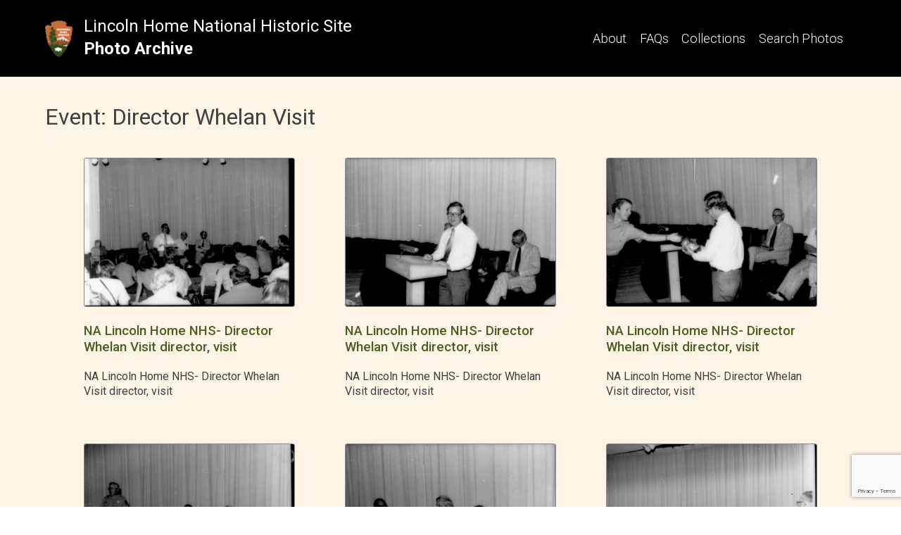

--- FILE ---
content_type: text/html; charset=UTF-8
request_url: https://lincolnhomephotos.org/event/director-whelan-visit/
body_size: 11345
content:
<!doctype html>
<html lang="en-US">
<head>
	<meta charset="UTF-8">
	<meta name="viewport" content="width=device-width, initial-scale=1">
	<link rel="profile" href="https://gmpg.org/xfn/11">

	<link rel="preconnect" href="https://fonts.googleapis.com">
	<link rel="preconnect" href="https://fonts.gstatic.com" crossorigin>
	<link href="https://fonts.googleapis.com/css2?family=Roboto:ital,wght@0,300;0,400;0,500;0,700;0,900;1,300;1,400&display=swap" rel="stylesheet"> 

	<!-- Google tag (gtag.js) -->
	<script async src="https://www.googletagmanager.com/gtag/js?id=G-56KRFRZK1P"></script>
	<script>
	  window.dataLayer = window.dataLayer || [];
	  function gtag(){dataLayer.push(arguments);}
	  gtag('js', new Date());

	  gtag('config', 'G-56KRFRZK1P');
	</script>

	<meta name='robots' content='index, follow, max-image-preview:large, max-snippet:-1, max-video-preview:-1' />

	<!-- This site is optimized with the Yoast SEO plugin v26.6 - https://yoast.com/wordpress/plugins/seo/ -->
	<title>Director Whelan Visit Archives - Lincoln Home National Historic Site Photo Archive</title>
	<link rel="canonical" href="https://lincolnhomephotos.org/event/director-whelan-visit/" />
	<link rel="next" href="https://lincolnhomephotos.org/event/director-whelan-visit/page/2/" />
	<meta property="og:locale" content="en_US" />
	<meta property="og:type" content="article" />
	<meta property="og:title" content="Director Whelan Visit Archives - Lincoln Home National Historic Site Photo Archive" />
	<meta property="og:url" content="https://lincolnhomephotos.org/event/director-whelan-visit/" />
	<meta property="og:site_name" content="Lincoln Home National Historic Site Photo Archive" />
	<meta name="twitter:card" content="summary_large_image" />
	<script type="application/ld+json" class="yoast-schema-graph">{"@context":"https://schema.org","@graph":[{"@type":"CollectionPage","@id":"https://lincolnhomephotos.org/event/director-whelan-visit/","url":"https://lincolnhomephotos.org/event/director-whelan-visit/","name":"Director Whelan Visit Archives - Lincoln Home National Historic Site Photo Archive","isPartOf":{"@id":"https://lincolnhomephotos.org/#website"},"primaryImageOfPage":{"@id":"https://lincolnhomephotos.org/event/director-whelan-visit/#primaryimage"},"image":{"@id":"https://lincolnhomephotos.org/event/director-whelan-visit/#primaryimage"},"thumbnailUrl":"https://lincolnhomephotos.org/wp-content/uploads/2022/03/b111f58p99.jpg","breadcrumb":{"@id":"https://lincolnhomephotos.org/event/director-whelan-visit/#breadcrumb"},"inLanguage":"en-US"},{"@type":"ImageObject","inLanguage":"en-US","@id":"https://lincolnhomephotos.org/event/director-whelan-visit/#primaryimage","url":"https://lincolnhomephotos.org/wp-content/uploads/2022/03/b111f58p99.jpg","contentUrl":"https://lincolnhomephotos.org/wp-content/uploads/2022/03/b111f58p99.jpg","width":3240,"height":2280},{"@type":"BreadcrumbList","@id":"https://lincolnhomephotos.org/event/director-whelan-visit/#breadcrumb","itemListElement":[{"@type":"ListItem","position":1,"name":"Home","item":"https://lincolnhomephotos.org/"},{"@type":"ListItem","position":2,"name":"Director Whelan Visit"}]},{"@type":"WebSite","@id":"https://lincolnhomephotos.org/#website","url":"https://lincolnhomephotos.org/","name":"Lincoln Home National Historic Site Photo Archive","description":"","publisher":{"@id":"https://lincolnhomephotos.org/#organization"},"potentialAction":[{"@type":"SearchAction","target":{"@type":"EntryPoint","urlTemplate":"https://lincolnhomephotos.org/?s={search_term_string}"},"query-input":{"@type":"PropertyValueSpecification","valueRequired":true,"valueName":"search_term_string"}}],"inLanguage":"en-US"},{"@type":"Organization","@id":"https://lincolnhomephotos.org/#organization","name":"Lincoln Home National Historic Site","url":"https://lincolnhomephotos.org/","logo":{"@type":"ImageObject","inLanguage":"en-US","@id":"https://lincolnhomephotos.org/#/schema/logo/image/","url":"https://lincolnhomephotos.org/wp-content/uploads/2021/10/arrowhead_sm.png","contentUrl":"https://lincolnhomephotos.org/wp-content/uploads/2021/10/arrowhead_sm.png","width":80,"height":106,"caption":"Lincoln Home National Historic Site"},"image":{"@id":"https://lincolnhomephotos.org/#/schema/logo/image/"}}]}</script>
	<!-- / Yoast SEO plugin. -->


<link rel='dns-prefetch' href='//use.fontawesome.com' />
<link rel="alternate" type="application/rss+xml" title="Lincoln Home National Historic Site Photo Archive &raquo; Feed" href="https://lincolnhomephotos.org/feed/" />
<link rel="alternate" type="application/rss+xml" title="Lincoln Home National Historic Site Photo Archive &raquo; Comments Feed" href="https://lincolnhomephotos.org/comments/feed/" />
<link rel="alternate" type="application/rss+xml" title="Lincoln Home National Historic Site Photo Archive &raquo; Director Whelan Visit Event Feed" href="https://lincolnhomephotos.org/event/director-whelan-visit/feed/" />
<style id='wp-img-auto-sizes-contain-inline-css'>
img:is([sizes=auto i],[sizes^="auto," i]){contain-intrinsic-size:3000px 1500px}
/*# sourceURL=wp-img-auto-sizes-contain-inline-css */
</style>
<style id='wp-emoji-styles-inline-css'>

	img.wp-smiley, img.emoji {
		display: inline !important;
		border: none !important;
		box-shadow: none !important;
		height: 1em !important;
		width: 1em !important;
		margin: 0 0.07em !important;
		vertical-align: -0.1em !important;
		background: none !important;
		padding: 0 !important;
	}
/*# sourceURL=wp-emoji-styles-inline-css */
</style>
<style id='wp-block-library-inline-css'>
:root{--wp-block-synced-color:#7a00df;--wp-block-synced-color--rgb:122,0,223;--wp-bound-block-color:var(--wp-block-synced-color);--wp-editor-canvas-background:#ddd;--wp-admin-theme-color:#007cba;--wp-admin-theme-color--rgb:0,124,186;--wp-admin-theme-color-darker-10:#006ba1;--wp-admin-theme-color-darker-10--rgb:0,107,160.5;--wp-admin-theme-color-darker-20:#005a87;--wp-admin-theme-color-darker-20--rgb:0,90,135;--wp-admin-border-width-focus:2px}@media (min-resolution:192dpi){:root{--wp-admin-border-width-focus:1.5px}}.wp-element-button{cursor:pointer}:root .has-very-light-gray-background-color{background-color:#eee}:root .has-very-dark-gray-background-color{background-color:#313131}:root .has-very-light-gray-color{color:#eee}:root .has-very-dark-gray-color{color:#313131}:root .has-vivid-green-cyan-to-vivid-cyan-blue-gradient-background{background:linear-gradient(135deg,#00d084,#0693e3)}:root .has-purple-crush-gradient-background{background:linear-gradient(135deg,#34e2e4,#4721fb 50%,#ab1dfe)}:root .has-hazy-dawn-gradient-background{background:linear-gradient(135deg,#faaca8,#dad0ec)}:root .has-subdued-olive-gradient-background{background:linear-gradient(135deg,#fafae1,#67a671)}:root .has-atomic-cream-gradient-background{background:linear-gradient(135deg,#fdd79a,#004a59)}:root .has-nightshade-gradient-background{background:linear-gradient(135deg,#330968,#31cdcf)}:root .has-midnight-gradient-background{background:linear-gradient(135deg,#020381,#2874fc)}:root{--wp--preset--font-size--normal:16px;--wp--preset--font-size--huge:42px}.has-regular-font-size{font-size:1em}.has-larger-font-size{font-size:2.625em}.has-normal-font-size{font-size:var(--wp--preset--font-size--normal)}.has-huge-font-size{font-size:var(--wp--preset--font-size--huge)}.has-text-align-center{text-align:center}.has-text-align-left{text-align:left}.has-text-align-right{text-align:right}.has-fit-text{white-space:nowrap!important}#end-resizable-editor-section{display:none}.aligncenter{clear:both}.items-justified-left{justify-content:flex-start}.items-justified-center{justify-content:center}.items-justified-right{justify-content:flex-end}.items-justified-space-between{justify-content:space-between}.screen-reader-text{border:0;clip-path:inset(50%);height:1px;margin:-1px;overflow:hidden;padding:0;position:absolute;width:1px;word-wrap:normal!important}.screen-reader-text:focus{background-color:#ddd;clip-path:none;color:#444;display:block;font-size:1em;height:auto;left:5px;line-height:normal;padding:15px 23px 14px;text-decoration:none;top:5px;width:auto;z-index:100000}html :where(.has-border-color){border-style:solid}html :where([style*=border-top-color]){border-top-style:solid}html :where([style*=border-right-color]){border-right-style:solid}html :where([style*=border-bottom-color]){border-bottom-style:solid}html :where([style*=border-left-color]){border-left-style:solid}html :where([style*=border-width]){border-style:solid}html :where([style*=border-top-width]){border-top-style:solid}html :where([style*=border-right-width]){border-right-style:solid}html :where([style*=border-bottom-width]){border-bottom-style:solid}html :where([style*=border-left-width]){border-left-style:solid}html :where(img[class*=wp-image-]){height:auto;max-width:100%}:where(figure){margin:0 0 1em}html :where(.is-position-sticky){--wp-admin--admin-bar--position-offset:var(--wp-admin--admin-bar--height,0px)}@media screen and (max-width:600px){html :where(.is-position-sticky){--wp-admin--admin-bar--position-offset:0px}}

/*# sourceURL=wp-block-library-inline-css */
</style><style id='wp-block-image-inline-css'>
.wp-block-image>a,.wp-block-image>figure>a{display:inline-block}.wp-block-image img{box-sizing:border-box;height:auto;max-width:100%;vertical-align:bottom}@media not (prefers-reduced-motion){.wp-block-image img.hide{visibility:hidden}.wp-block-image img.show{animation:show-content-image .4s}}.wp-block-image[style*=border-radius] img,.wp-block-image[style*=border-radius]>a{border-radius:inherit}.wp-block-image.has-custom-border img{box-sizing:border-box}.wp-block-image.aligncenter{text-align:center}.wp-block-image.alignfull>a,.wp-block-image.alignwide>a{width:100%}.wp-block-image.alignfull img,.wp-block-image.alignwide img{height:auto;width:100%}.wp-block-image .aligncenter,.wp-block-image .alignleft,.wp-block-image .alignright,.wp-block-image.aligncenter,.wp-block-image.alignleft,.wp-block-image.alignright{display:table}.wp-block-image .aligncenter>figcaption,.wp-block-image .alignleft>figcaption,.wp-block-image .alignright>figcaption,.wp-block-image.aligncenter>figcaption,.wp-block-image.alignleft>figcaption,.wp-block-image.alignright>figcaption{caption-side:bottom;display:table-caption}.wp-block-image .alignleft{float:left;margin:.5em 1em .5em 0}.wp-block-image .alignright{float:right;margin:.5em 0 .5em 1em}.wp-block-image .aligncenter{margin-left:auto;margin-right:auto}.wp-block-image :where(figcaption){margin-bottom:1em;margin-top:.5em}.wp-block-image.is-style-circle-mask img{border-radius:9999px}@supports ((-webkit-mask-image:none) or (mask-image:none)) or (-webkit-mask-image:none){.wp-block-image.is-style-circle-mask img{border-radius:0;-webkit-mask-image:url('data:image/svg+xml;utf8,<svg viewBox="0 0 100 100" xmlns="http://www.w3.org/2000/svg"><circle cx="50" cy="50" r="50"/></svg>');mask-image:url('data:image/svg+xml;utf8,<svg viewBox="0 0 100 100" xmlns="http://www.w3.org/2000/svg"><circle cx="50" cy="50" r="50"/></svg>');mask-mode:alpha;-webkit-mask-position:center;mask-position:center;-webkit-mask-repeat:no-repeat;mask-repeat:no-repeat;-webkit-mask-size:contain;mask-size:contain}}:root :where(.wp-block-image.is-style-rounded img,.wp-block-image .is-style-rounded img){border-radius:9999px}.wp-block-image figure{margin:0}.wp-lightbox-container{display:flex;flex-direction:column;position:relative}.wp-lightbox-container img{cursor:zoom-in}.wp-lightbox-container img:hover+button{opacity:1}.wp-lightbox-container button{align-items:center;backdrop-filter:blur(16px) saturate(180%);background-color:#5a5a5a40;border:none;border-radius:4px;cursor:zoom-in;display:flex;height:20px;justify-content:center;opacity:0;padding:0;position:absolute;right:16px;text-align:center;top:16px;width:20px;z-index:100}@media not (prefers-reduced-motion){.wp-lightbox-container button{transition:opacity .2s ease}}.wp-lightbox-container button:focus-visible{outline:3px auto #5a5a5a40;outline:3px auto -webkit-focus-ring-color;outline-offset:3px}.wp-lightbox-container button:hover{cursor:pointer;opacity:1}.wp-lightbox-container button:focus{opacity:1}.wp-lightbox-container button:focus,.wp-lightbox-container button:hover,.wp-lightbox-container button:not(:hover):not(:active):not(.has-background){background-color:#5a5a5a40;border:none}.wp-lightbox-overlay{box-sizing:border-box;cursor:zoom-out;height:100vh;left:0;overflow:hidden;position:fixed;top:0;visibility:hidden;width:100%;z-index:100000}.wp-lightbox-overlay .close-button{align-items:center;cursor:pointer;display:flex;justify-content:center;min-height:40px;min-width:40px;padding:0;position:absolute;right:calc(env(safe-area-inset-right) + 16px);top:calc(env(safe-area-inset-top) + 16px);z-index:5000000}.wp-lightbox-overlay .close-button:focus,.wp-lightbox-overlay .close-button:hover,.wp-lightbox-overlay .close-button:not(:hover):not(:active):not(.has-background){background:none;border:none}.wp-lightbox-overlay .lightbox-image-container{height:var(--wp--lightbox-container-height);left:50%;overflow:hidden;position:absolute;top:50%;transform:translate(-50%,-50%);transform-origin:top left;width:var(--wp--lightbox-container-width);z-index:9999999999}.wp-lightbox-overlay .wp-block-image{align-items:center;box-sizing:border-box;display:flex;height:100%;justify-content:center;margin:0;position:relative;transform-origin:0 0;width:100%;z-index:3000000}.wp-lightbox-overlay .wp-block-image img{height:var(--wp--lightbox-image-height);min-height:var(--wp--lightbox-image-height);min-width:var(--wp--lightbox-image-width);width:var(--wp--lightbox-image-width)}.wp-lightbox-overlay .wp-block-image figcaption{display:none}.wp-lightbox-overlay button{background:none;border:none}.wp-lightbox-overlay .scrim{background-color:#fff;height:100%;opacity:.9;position:absolute;width:100%;z-index:2000000}.wp-lightbox-overlay.active{visibility:visible}@media not (prefers-reduced-motion){.wp-lightbox-overlay.active{animation:turn-on-visibility .25s both}.wp-lightbox-overlay.active img{animation:turn-on-visibility .35s both}.wp-lightbox-overlay.show-closing-animation:not(.active){animation:turn-off-visibility .35s both}.wp-lightbox-overlay.show-closing-animation:not(.active) img{animation:turn-off-visibility .25s both}.wp-lightbox-overlay.zoom.active{animation:none;opacity:1;visibility:visible}.wp-lightbox-overlay.zoom.active .lightbox-image-container{animation:lightbox-zoom-in .4s}.wp-lightbox-overlay.zoom.active .lightbox-image-container img{animation:none}.wp-lightbox-overlay.zoom.active .scrim{animation:turn-on-visibility .4s forwards}.wp-lightbox-overlay.zoom.show-closing-animation:not(.active){animation:none}.wp-lightbox-overlay.zoom.show-closing-animation:not(.active) .lightbox-image-container{animation:lightbox-zoom-out .4s}.wp-lightbox-overlay.zoom.show-closing-animation:not(.active) .lightbox-image-container img{animation:none}.wp-lightbox-overlay.zoom.show-closing-animation:not(.active) .scrim{animation:turn-off-visibility .4s forwards}}@keyframes show-content-image{0%{visibility:hidden}99%{visibility:hidden}to{visibility:visible}}@keyframes turn-on-visibility{0%{opacity:0}to{opacity:1}}@keyframes turn-off-visibility{0%{opacity:1;visibility:visible}99%{opacity:0;visibility:visible}to{opacity:0;visibility:hidden}}@keyframes lightbox-zoom-in{0%{transform:translate(calc((-100vw + var(--wp--lightbox-scrollbar-width))/2 + var(--wp--lightbox-initial-left-position)),calc(-50vh + var(--wp--lightbox-initial-top-position))) scale(var(--wp--lightbox-scale))}to{transform:translate(-50%,-50%) scale(1)}}@keyframes lightbox-zoom-out{0%{transform:translate(-50%,-50%) scale(1);visibility:visible}99%{visibility:visible}to{transform:translate(calc((-100vw + var(--wp--lightbox-scrollbar-width))/2 + var(--wp--lightbox-initial-left-position)),calc(-50vh + var(--wp--lightbox-initial-top-position))) scale(var(--wp--lightbox-scale));visibility:hidden}}
/*# sourceURL=https://lincolnhomephotos.org/wp-includes/blocks/image/style.min.css */
</style>
<style id='wp-block-paragraph-inline-css'>
.is-small-text{font-size:.875em}.is-regular-text{font-size:1em}.is-large-text{font-size:2.25em}.is-larger-text{font-size:3em}.has-drop-cap:not(:focus):first-letter{float:left;font-size:8.4em;font-style:normal;font-weight:100;line-height:.68;margin:.05em .1em 0 0;text-transform:uppercase}body.rtl .has-drop-cap:not(:focus):first-letter{float:none;margin-left:.1em}p.has-drop-cap.has-background{overflow:hidden}:root :where(p.has-background){padding:1.25em 2.375em}:where(p.has-text-color:not(.has-link-color)) a{color:inherit}p.has-text-align-left[style*="writing-mode:vertical-lr"],p.has-text-align-right[style*="writing-mode:vertical-rl"]{rotate:180deg}
/*# sourceURL=https://lincolnhomephotos.org/wp-includes/blocks/paragraph/style.min.css */
</style>
<style id='global-styles-inline-css'>
:root{--wp--preset--aspect-ratio--square: 1;--wp--preset--aspect-ratio--4-3: 4/3;--wp--preset--aspect-ratio--3-4: 3/4;--wp--preset--aspect-ratio--3-2: 3/2;--wp--preset--aspect-ratio--2-3: 2/3;--wp--preset--aspect-ratio--16-9: 16/9;--wp--preset--aspect-ratio--9-16: 9/16;--wp--preset--color--black: #000000;--wp--preset--color--cyan-bluish-gray: #abb8c3;--wp--preset--color--white: #ffffff;--wp--preset--color--pale-pink: #f78da7;--wp--preset--color--vivid-red: #cf2e2e;--wp--preset--color--luminous-vivid-orange: #ff6900;--wp--preset--color--luminous-vivid-amber: #fcb900;--wp--preset--color--light-green-cyan: #7bdcb5;--wp--preset--color--vivid-green-cyan: #00d084;--wp--preset--color--pale-cyan-blue: #8ed1fc;--wp--preset--color--vivid-cyan-blue: #0693e3;--wp--preset--color--vivid-purple: #9b51e0;--wp--preset--gradient--vivid-cyan-blue-to-vivid-purple: linear-gradient(135deg,rgb(6,147,227) 0%,rgb(155,81,224) 100%);--wp--preset--gradient--light-green-cyan-to-vivid-green-cyan: linear-gradient(135deg,rgb(122,220,180) 0%,rgb(0,208,130) 100%);--wp--preset--gradient--luminous-vivid-amber-to-luminous-vivid-orange: linear-gradient(135deg,rgb(252,185,0) 0%,rgb(255,105,0) 100%);--wp--preset--gradient--luminous-vivid-orange-to-vivid-red: linear-gradient(135deg,rgb(255,105,0) 0%,rgb(207,46,46) 100%);--wp--preset--gradient--very-light-gray-to-cyan-bluish-gray: linear-gradient(135deg,rgb(238,238,238) 0%,rgb(169,184,195) 100%);--wp--preset--gradient--cool-to-warm-spectrum: linear-gradient(135deg,rgb(74,234,220) 0%,rgb(151,120,209) 20%,rgb(207,42,186) 40%,rgb(238,44,130) 60%,rgb(251,105,98) 80%,rgb(254,248,76) 100%);--wp--preset--gradient--blush-light-purple: linear-gradient(135deg,rgb(255,206,236) 0%,rgb(152,150,240) 100%);--wp--preset--gradient--blush-bordeaux: linear-gradient(135deg,rgb(254,205,165) 0%,rgb(254,45,45) 50%,rgb(107,0,62) 100%);--wp--preset--gradient--luminous-dusk: linear-gradient(135deg,rgb(255,203,112) 0%,rgb(199,81,192) 50%,rgb(65,88,208) 100%);--wp--preset--gradient--pale-ocean: linear-gradient(135deg,rgb(255,245,203) 0%,rgb(182,227,212) 50%,rgb(51,167,181) 100%);--wp--preset--gradient--electric-grass: linear-gradient(135deg,rgb(202,248,128) 0%,rgb(113,206,126) 100%);--wp--preset--gradient--midnight: linear-gradient(135deg,rgb(2,3,129) 0%,rgb(40,116,252) 100%);--wp--preset--font-size--small: 13px;--wp--preset--font-size--medium: 20px;--wp--preset--font-size--large: 36px;--wp--preset--font-size--x-large: 42px;--wp--preset--spacing--20: 0.44rem;--wp--preset--spacing--30: 0.67rem;--wp--preset--spacing--40: 1rem;--wp--preset--spacing--50: 1.5rem;--wp--preset--spacing--60: 2.25rem;--wp--preset--spacing--70: 3.38rem;--wp--preset--spacing--80: 5.06rem;--wp--preset--shadow--natural: 6px 6px 9px rgba(0, 0, 0, 0.2);--wp--preset--shadow--deep: 12px 12px 50px rgba(0, 0, 0, 0.4);--wp--preset--shadow--sharp: 6px 6px 0px rgba(0, 0, 0, 0.2);--wp--preset--shadow--outlined: 6px 6px 0px -3px rgb(255, 255, 255), 6px 6px rgb(0, 0, 0);--wp--preset--shadow--crisp: 6px 6px 0px rgb(0, 0, 0);}:where(.is-layout-flex){gap: 0.5em;}:where(.is-layout-grid){gap: 0.5em;}body .is-layout-flex{display: flex;}.is-layout-flex{flex-wrap: wrap;align-items: center;}.is-layout-flex > :is(*, div){margin: 0;}body .is-layout-grid{display: grid;}.is-layout-grid > :is(*, div){margin: 0;}:where(.wp-block-columns.is-layout-flex){gap: 2em;}:where(.wp-block-columns.is-layout-grid){gap: 2em;}:where(.wp-block-post-template.is-layout-flex){gap: 1.25em;}:where(.wp-block-post-template.is-layout-grid){gap: 1.25em;}.has-black-color{color: var(--wp--preset--color--black) !important;}.has-cyan-bluish-gray-color{color: var(--wp--preset--color--cyan-bluish-gray) !important;}.has-white-color{color: var(--wp--preset--color--white) !important;}.has-pale-pink-color{color: var(--wp--preset--color--pale-pink) !important;}.has-vivid-red-color{color: var(--wp--preset--color--vivid-red) !important;}.has-luminous-vivid-orange-color{color: var(--wp--preset--color--luminous-vivid-orange) !important;}.has-luminous-vivid-amber-color{color: var(--wp--preset--color--luminous-vivid-amber) !important;}.has-light-green-cyan-color{color: var(--wp--preset--color--light-green-cyan) !important;}.has-vivid-green-cyan-color{color: var(--wp--preset--color--vivid-green-cyan) !important;}.has-pale-cyan-blue-color{color: var(--wp--preset--color--pale-cyan-blue) !important;}.has-vivid-cyan-blue-color{color: var(--wp--preset--color--vivid-cyan-blue) !important;}.has-vivid-purple-color{color: var(--wp--preset--color--vivid-purple) !important;}.has-black-background-color{background-color: var(--wp--preset--color--black) !important;}.has-cyan-bluish-gray-background-color{background-color: var(--wp--preset--color--cyan-bluish-gray) !important;}.has-white-background-color{background-color: var(--wp--preset--color--white) !important;}.has-pale-pink-background-color{background-color: var(--wp--preset--color--pale-pink) !important;}.has-vivid-red-background-color{background-color: var(--wp--preset--color--vivid-red) !important;}.has-luminous-vivid-orange-background-color{background-color: var(--wp--preset--color--luminous-vivid-orange) !important;}.has-luminous-vivid-amber-background-color{background-color: var(--wp--preset--color--luminous-vivid-amber) !important;}.has-light-green-cyan-background-color{background-color: var(--wp--preset--color--light-green-cyan) !important;}.has-vivid-green-cyan-background-color{background-color: var(--wp--preset--color--vivid-green-cyan) !important;}.has-pale-cyan-blue-background-color{background-color: var(--wp--preset--color--pale-cyan-blue) !important;}.has-vivid-cyan-blue-background-color{background-color: var(--wp--preset--color--vivid-cyan-blue) !important;}.has-vivid-purple-background-color{background-color: var(--wp--preset--color--vivid-purple) !important;}.has-black-border-color{border-color: var(--wp--preset--color--black) !important;}.has-cyan-bluish-gray-border-color{border-color: var(--wp--preset--color--cyan-bluish-gray) !important;}.has-white-border-color{border-color: var(--wp--preset--color--white) !important;}.has-pale-pink-border-color{border-color: var(--wp--preset--color--pale-pink) !important;}.has-vivid-red-border-color{border-color: var(--wp--preset--color--vivid-red) !important;}.has-luminous-vivid-orange-border-color{border-color: var(--wp--preset--color--luminous-vivid-orange) !important;}.has-luminous-vivid-amber-border-color{border-color: var(--wp--preset--color--luminous-vivid-amber) !important;}.has-light-green-cyan-border-color{border-color: var(--wp--preset--color--light-green-cyan) !important;}.has-vivid-green-cyan-border-color{border-color: var(--wp--preset--color--vivid-green-cyan) !important;}.has-pale-cyan-blue-border-color{border-color: var(--wp--preset--color--pale-cyan-blue) !important;}.has-vivid-cyan-blue-border-color{border-color: var(--wp--preset--color--vivid-cyan-blue) !important;}.has-vivid-purple-border-color{border-color: var(--wp--preset--color--vivid-purple) !important;}.has-vivid-cyan-blue-to-vivid-purple-gradient-background{background: var(--wp--preset--gradient--vivid-cyan-blue-to-vivid-purple) !important;}.has-light-green-cyan-to-vivid-green-cyan-gradient-background{background: var(--wp--preset--gradient--light-green-cyan-to-vivid-green-cyan) !important;}.has-luminous-vivid-amber-to-luminous-vivid-orange-gradient-background{background: var(--wp--preset--gradient--luminous-vivid-amber-to-luminous-vivid-orange) !important;}.has-luminous-vivid-orange-to-vivid-red-gradient-background{background: var(--wp--preset--gradient--luminous-vivid-orange-to-vivid-red) !important;}.has-very-light-gray-to-cyan-bluish-gray-gradient-background{background: var(--wp--preset--gradient--very-light-gray-to-cyan-bluish-gray) !important;}.has-cool-to-warm-spectrum-gradient-background{background: var(--wp--preset--gradient--cool-to-warm-spectrum) !important;}.has-blush-light-purple-gradient-background{background: var(--wp--preset--gradient--blush-light-purple) !important;}.has-blush-bordeaux-gradient-background{background: var(--wp--preset--gradient--blush-bordeaux) !important;}.has-luminous-dusk-gradient-background{background: var(--wp--preset--gradient--luminous-dusk) !important;}.has-pale-ocean-gradient-background{background: var(--wp--preset--gradient--pale-ocean) !important;}.has-electric-grass-gradient-background{background: var(--wp--preset--gradient--electric-grass) !important;}.has-midnight-gradient-background{background: var(--wp--preset--gradient--midnight) !important;}.has-small-font-size{font-size: var(--wp--preset--font-size--small) !important;}.has-medium-font-size{font-size: var(--wp--preset--font-size--medium) !important;}.has-large-font-size{font-size: var(--wp--preset--font-size--large) !important;}.has-x-large-font-size{font-size: var(--wp--preset--font-size--x-large) !important;}
/*# sourceURL=global-styles-inline-css */
</style>

<style id='classic-theme-styles-inline-css'>
/*! This file is auto-generated */
.wp-block-button__link{color:#fff;background-color:#32373c;border-radius:9999px;box-shadow:none;text-decoration:none;padding:calc(.667em + 2px) calc(1.333em + 2px);font-size:1.125em}.wp-block-file__button{background:#32373c;color:#fff;text-decoration:none}
/*# sourceURL=/wp-includes/css/classic-themes.min.css */
</style>
<link rel='stylesheet' id='pb-accordion-blocks-style-css' href='https://lincolnhomephotos.org/wp-content/plugins/accordion-blocks/build/index.css?ver=1.5.0' media='all' />
<link rel='stylesheet' id='contact-form-7-css' href='https://lincolnhomephotos.org/wp-content/plugins/contact-form-7/includes/css/styles.css?ver=6.1.4' media='all' />
<link rel='stylesheet' id='liho-extras-plugin-style-css' href='https://lincolnhomephotos.org/wp-content/plugins/liho-functions/public/css/public.css?ver=1.0' media='all' />
<link rel='stylesheet' id='liho_migration-css-css' href='https://lincolnhomephotos.org/wp-content/plugins/liho-migration/css/liho-migration.css?ver=1768280079' media='all' />
<link rel='stylesheet' id='liho-style-css' href='https://lincolnhomephotos.org/wp-content/themes/_s-liho/style.css?ver=1.0.0' media='all' />
<link rel='stylesheet' id='liho-font-awesome-css' href='https://use.fontawesome.com/releases/v5.13.0/css/all.css?ver=6.9' media='all' />
<!--n2css--><!--n2js--><script src="https://lincolnhomephotos.org/wp-includes/js/jquery/jquery.min.js?ver=3.7.1" id="jquery-core-js"></script>
<script src="https://lincolnhomephotos.org/wp-includes/js/jquery/jquery-migrate.min.js?ver=3.4.1" id="jquery-migrate-js"></script>
<script id="liho_migration_js-js-extra">
var LIMAjax = {"ajaxurl":"https://lincolnhomephotos.org/wp-admin/admin-ajax.php","site_url":"https://lincolnhomephotos.org","root":"https://lincolnhomephotos.org/wp-json/","nonce":"4829a69c28","user_nonce":"2d4553abb1"};
//# sourceURL=liho_migration_js-js-extra
</script>
<script src="https://lincolnhomephotos.org/wp-content/plugins/liho-migration/js/liho-migration.js?ver=1768280079" id="liho_migration_js-js"></script>
<link rel="https://api.w.org/" href="https://lincolnhomephotos.org/wp-json/" /><link rel="alternate" title="JSON" type="application/json" href="https://lincolnhomephotos.org/wp-json/wp/v2/event/3179" /><link rel="EditURI" type="application/rsd+xml" title="RSD" href="https://lincolnhomephotos.org/xmlrpc.php?rsd" />
<meta name="generator" content="WordPress 6.9" />
<style id="uagb-style-frontend-3179">.uag-blocks-common-selector{z-index:var(--z-index-desktop) !important}@media (max-width: 976px){.uag-blocks-common-selector{z-index:var(--z-index-tablet) !important}}@media (max-width: 767px){.uag-blocks-common-selector{z-index:var(--z-index-mobile) !important}}
</style><link rel="icon" href="https://lincolnhomephotos.org/wp-content/uploads/2021/10/arrowhead_icon.png" sizes="32x32" />
<link rel="icon" href="https://lincolnhomephotos.org/wp-content/uploads/2021/10/arrowhead_icon.png" sizes="192x192" />
<link rel="apple-touch-icon" href="https://lincolnhomephotos.org/wp-content/uploads/2021/10/arrowhead_icon.png" />
<meta name="msapplication-TileImage" content="https://lincolnhomephotos.org/wp-content/uploads/2021/10/arrowhead_icon.png" />
</head>

<body class="archive tax-event term-director-whelan-visit term-3179 wp-custom-logo wp-theme-_s-liho hfeed">


<div id="page" class="site">
	<a class="skip-link screen-reader-text" href="#primary">Skip to content</a>

	<header id="masthead" class="site-header flexed alignitemscenter">
		<div class="site-branding flexed alignitemscenter">
			<a href="https://lincolnhomephotos.org/" class="custom-logo-link" rel="home"><img width="80" height="106" src="https://lincolnhomephotos.org/wp-content/uploads/2021/10/arrowhead_sm.png" class="custom-logo" alt="arrowhead logo" decoding="async" /></a>			<div class="title-block flexed flexcolumn">
							<p class="site-title"><a href="https://lincolnhomephotos.org/" rel="home">Lincoln Home National Historic Site</a></p>
								<p class="site-description">Photo Archive</p>
			</div>
		</div><!-- .site-branding -->

		<nav id="site-navigation" class="main-navigation">
			<button class="menu-toggle button" aria-controls="primary-menu" aria-expanded="false"><span class="fa fa-bars"></span><span class="menu-title">&nbsp;MENU</span></button>
			<div class="menu-main-menu-container"><ul id="primary-menu" class="menu"><li id="menu-item-43" class="menu-item menu-item-type-post_type menu-item-object-page menu-item-43"><a href="https://lincolnhomephotos.org/about/">About</a></li>
<li id="menu-item-5998" class="menu-item menu-item-type-post_type menu-item-object-page menu-item-5998"><a href="https://lincolnhomephotos.org/faqs/">FAQs</a></li>
<li id="menu-item-66399" class="menu-item menu-item-type-post_type menu-item-object-page menu-item-66399"><a href="https://lincolnhomephotos.org/collections/">Collections</a></li>
<li id="menu-item-1910" class="menu-item menu-item-type-post_type menu-item-object-page menu-item-1910"><a href="https://lincolnhomephotos.org/search/">Search Photos</a></li>
</ul></div>		</nav><!-- #site-navigation -->
	</header><!-- #masthead -->

	<main id="primary" class="site-main">

		
			<header class="page-header">
				<h1 class="page-title">Event: <span>Director Whelan Visit</span></h1>			</header><!-- .page-header -->

			<div class="flexed flexwrap photo-results">
				
<article id="post-46119" class="post one-photo post-46119 photo type-photo status-publish has-post-thumbnail hentry keyword-director keyword-visit event-director-whelan-visit location-theatre-1 location-visitors-center inout-inside" data-postid="photo.id">

	<div class="flexed align-center flexcolumn inner-article">
		<div class="image-parenttest">
			
			<a class="post-thumbnail fw-block-image-child" href="https://lincolnhomephotos.org/photo/b111f58p99/" alt="NA Lincoln Home NHS- Director Whelan Visit director, visit" aria-label="NA Lincoln Home NHS- Director Whelan Visit director, visit link">
				
			<a class="post-thumbnail" href="https://lincolnhomephotos.org/photo/b111f58p99/" aria-hidden="true" tabindex="-1">
				<img width="3240" height="2280" src="https://lincolnhomephotos.org/wp-content/uploads/2022/03/b111f58p99.jpg" class="attachment-post-thumbnail size-post-thumbnail wp-post-image" alt="NA Lincoln Home NHS- Director Whelan Visit director, visit" decoding="async" fetchpriority="high" srcset="https://lincolnhomephotos.org/wp-content/uploads/2022/03/b111f58p99.jpg 3240w, https://lincolnhomephotos.org/wp-content/uploads/2022/03/b111f58p99-1024x721.jpg 1024w, https://lincolnhomephotos.org/wp-content/uploads/2022/03/b111f58p99-768x540.jpg 768w" sizes="(max-width: 3240px) 100vw, 3240px" />			</a>

						</a>
		</div>

		<header class="entry-header">
			<h3 class="entry-title" itemprop="headline" class="marginbottom0">
				<a class="" href="https://lincolnhomephotos.org/photo/b111f58p99/" alt="NA Lincoln Home NHS- Director Whelan Visit director, visit">
					NA Lincoln Home NHS- Director Whelan Visit director, visit				</a>
			</h3>
			
		</header>
	</div>
	<div class="entry-content margintop0" itemprop="text">
		NA Lincoln Home NHS- Director Whelan Visit director, visit	</div>
</article>


<article id="post-46117" class="post one-photo post-46117 photo type-photo status-publish has-post-thumbnail hentry keyword-director keyword-visit event-director-whelan-visit location-theatre-1 location-visitors-center inout-inside" data-postid="photo.id">

	<div class="flexed align-center flexcolumn inner-article">
		<div class="image-parenttest">
			
			<a class="post-thumbnail fw-block-image-child" href="https://lincolnhomephotos.org/photo/b111f58p35/" alt="NA Lincoln Home NHS- Director Whelan Visit director, visit" aria-label="NA Lincoln Home NHS- Director Whelan Visit director, visit link">
				
			<a class="post-thumbnail" href="https://lincolnhomephotos.org/photo/b111f58p35/" aria-hidden="true" tabindex="-1">
				<img width="3240" height="2280" src="https://lincolnhomephotos.org/wp-content/uploads/2022/03/b111f58p35.jpg" class="attachment-post-thumbnail size-post-thumbnail wp-post-image" alt="NA Lincoln Home NHS- Director Whelan Visit director, visit" decoding="async" srcset="https://lincolnhomephotos.org/wp-content/uploads/2022/03/b111f58p35.jpg 3240w, https://lincolnhomephotos.org/wp-content/uploads/2022/03/b111f58p35-1024x721.jpg 1024w, https://lincolnhomephotos.org/wp-content/uploads/2022/03/b111f58p35-768x540.jpg 768w" sizes="(max-width: 3240px) 100vw, 3240px" />			</a>

						</a>
		</div>

		<header class="entry-header">
			<h3 class="entry-title" itemprop="headline" class="marginbottom0">
				<a class="" href="https://lincolnhomephotos.org/photo/b111f58p35/" alt="NA Lincoln Home NHS- Director Whelan Visit director, visit">
					NA Lincoln Home NHS- Director Whelan Visit director, visit				</a>
			</h3>
			
		</header>
	</div>
	<div class="entry-content margintop0" itemprop="text">
		NA Lincoln Home NHS- Director Whelan Visit director, visit	</div>
</article>


<article id="post-46115" class="post one-photo post-46115 photo type-photo status-publish has-post-thumbnail hentry keyword-director keyword-visit event-director-whelan-visit location-theatre-1 location-visitors-center inout-inside" data-postid="photo.id">

	<div class="flexed align-center flexcolumn inner-article">
		<div class="image-parenttest">
			
			<a class="post-thumbnail fw-block-image-child" href="https://lincolnhomephotos.org/photo/b111f58p139/" alt="NA Lincoln Home NHS- Director Whelan Visit director, visit" aria-label="NA Lincoln Home NHS- Director Whelan Visit director, visit link">
				
			<a class="post-thumbnail" href="https://lincolnhomephotos.org/photo/b111f58p139/" aria-hidden="true" tabindex="-1">
				<img width="3240" height="2280" src="https://lincolnhomephotos.org/wp-content/uploads/2022/03/b111f58p139.jpg" class="attachment-post-thumbnail size-post-thumbnail wp-post-image" alt="NA Lincoln Home NHS- Director Whelan Visit director, visit" decoding="async" srcset="https://lincolnhomephotos.org/wp-content/uploads/2022/03/b111f58p139.jpg 3240w, https://lincolnhomephotos.org/wp-content/uploads/2022/03/b111f58p139-1024x721.jpg 1024w, https://lincolnhomephotos.org/wp-content/uploads/2022/03/b111f58p139-768x540.jpg 768w" sizes="(max-width: 3240px) 100vw, 3240px" />			</a>

						</a>
		</div>

		<header class="entry-header">
			<h3 class="entry-title" itemprop="headline" class="marginbottom0">
				<a class="" href="https://lincolnhomephotos.org/photo/b111f58p139/" alt="NA Lincoln Home NHS- Director Whelan Visit director, visit">
					NA Lincoln Home NHS- Director Whelan Visit director, visit				</a>
			</h3>
			
		</header>
	</div>
	<div class="entry-content margintop0" itemprop="text">
		NA Lincoln Home NHS- Director Whelan Visit director, visit	</div>
</article>


<article id="post-46113" class="post one-photo post-46113 photo type-photo status-publish has-post-thumbnail hentry keyword-director keyword-visit event-director-whelan-visit location-theatre-1 location-visitors-center inout-inside" data-postid="photo.id">

	<div class="flexed align-center flexcolumn inner-article">
		<div class="image-parenttest">
			
			<a class="post-thumbnail fw-block-image-child" href="https://lincolnhomephotos.org/photo/b111f58p138/" alt="NA Lincoln Home NHS- Director Whelan Visit director, visit" aria-label="NA Lincoln Home NHS- Director Whelan Visit director, visit link">
				
			<a class="post-thumbnail" href="https://lincolnhomephotos.org/photo/b111f58p138/" aria-hidden="true" tabindex="-1">
				<img width="3240" height="2280" src="https://lincolnhomephotos.org/wp-content/uploads/2022/03/b111f58p138.jpg" class="attachment-post-thumbnail size-post-thumbnail wp-post-image" alt="NA Lincoln Home NHS- Director Whelan Visit director, visit" decoding="async" loading="lazy" srcset="https://lincolnhomephotos.org/wp-content/uploads/2022/03/b111f58p138.jpg 3240w, https://lincolnhomephotos.org/wp-content/uploads/2022/03/b111f58p138-1024x721.jpg 1024w, https://lincolnhomephotos.org/wp-content/uploads/2022/03/b111f58p138-768x540.jpg 768w" sizes="auto, (max-width: 3240px) 100vw, 3240px" />			</a>

						</a>
		</div>

		<header class="entry-header">
			<h3 class="entry-title" itemprop="headline" class="marginbottom0">
				<a class="" href="https://lincolnhomephotos.org/photo/b111f58p138/" alt="NA Lincoln Home NHS- Director Whelan Visit director, visit">
					NA Lincoln Home NHS- Director Whelan Visit director, visit				</a>
			</h3>
			
		</header>
	</div>
	<div class="entry-content margintop0" itemprop="text">
		NA Lincoln Home NHS- Director Whelan Visit director, visit	</div>
</article>


<article id="post-46111" class="post one-photo post-46111 photo type-photo status-publish has-post-thumbnail hentry keyword-director keyword-visit event-director-whelan-visit location-theatre-1 location-visitors-center inout-inside" data-postid="photo.id">

	<div class="flexed align-center flexcolumn inner-article">
		<div class="image-parenttest">
			
			<a class="post-thumbnail fw-block-image-child" href="https://lincolnhomephotos.org/photo/b111f58p137/" alt="NA Lincoln Home NHS- Director Whelan Visit director, visit" aria-label="NA Lincoln Home NHS- Director Whelan Visit director, visit link">
				
			<a class="post-thumbnail" href="https://lincolnhomephotos.org/photo/b111f58p137/" aria-hidden="true" tabindex="-1">
				<img width="3240" height="2280" src="https://lincolnhomephotos.org/wp-content/uploads/2022/03/b111f58p137.jpg" class="attachment-post-thumbnail size-post-thumbnail wp-post-image" alt="NA Lincoln Home NHS- Director Whelan Visit director, visit" decoding="async" loading="lazy" srcset="https://lincolnhomephotos.org/wp-content/uploads/2022/03/b111f58p137.jpg 3240w, https://lincolnhomephotos.org/wp-content/uploads/2022/03/b111f58p137-1024x721.jpg 1024w, https://lincolnhomephotos.org/wp-content/uploads/2022/03/b111f58p137-768x540.jpg 768w" sizes="auto, (max-width: 3240px) 100vw, 3240px" />			</a>

						</a>
		</div>

		<header class="entry-header">
			<h3 class="entry-title" itemprop="headline" class="marginbottom0">
				<a class="" href="https://lincolnhomephotos.org/photo/b111f58p137/" alt="NA Lincoln Home NHS- Director Whelan Visit director, visit">
					NA Lincoln Home NHS- Director Whelan Visit director, visit				</a>
			</h3>
			
		</header>
	</div>
	<div class="entry-content margintop0" itemprop="text">
		NA Lincoln Home NHS- Director Whelan Visit director, visit	</div>
</article>


<article id="post-46109" class="post one-photo post-46109 photo type-photo status-publish has-post-thumbnail hentry keyword-director keyword-musicians keyword-visit event-director-whelan-visit location-theatre-1 location-visitors-center inout-inside" data-postid="photo.id">

	<div class="flexed align-center flexcolumn inner-article">
		<div class="image-parenttest">
			
			<a class="post-thumbnail fw-block-image-child" href="https://lincolnhomephotos.org/photo/b111f58p136/" alt="NA Lincoln Home NHS- Director Whelan Visit director, visit, musicians" aria-label="NA Lincoln Home NHS- Director Whelan Visit director, visit, musicians link">
				
			<a class="post-thumbnail" href="https://lincolnhomephotos.org/photo/b111f58p136/" aria-hidden="true" tabindex="-1">
				<img width="3240" height="2280" src="https://lincolnhomephotos.org/wp-content/uploads/2022/03/b111f58p136.jpg" class="attachment-post-thumbnail size-post-thumbnail wp-post-image" alt="NA Lincoln Home NHS- Director Whelan Visit director, visit, musicians" decoding="async" loading="lazy" srcset="https://lincolnhomephotos.org/wp-content/uploads/2022/03/b111f58p136.jpg 3240w, https://lincolnhomephotos.org/wp-content/uploads/2022/03/b111f58p136-1024x721.jpg 1024w, https://lincolnhomephotos.org/wp-content/uploads/2022/03/b111f58p136-768x540.jpg 768w" sizes="auto, (max-width: 3240px) 100vw, 3240px" />			</a>

						</a>
		</div>

		<header class="entry-header">
			<h3 class="entry-title" itemprop="headline" class="marginbottom0">
				<a class="" href="https://lincolnhomephotos.org/photo/b111f58p136/" alt="NA Lincoln Home NHS- Director Whelan Visit director, visit, musicians">
					NA Lincoln Home NHS- Director Whelan Visit director, visit, musicians				</a>
			</h3>
			
		</header>
	</div>
	<div class="entry-content margintop0" itemprop="text">
		NA Lincoln Home NHS- Director Whelan Visit director, visit, musicians	</div>
</article>


<article id="post-46107" class="post one-photo post-46107 photo type-photo status-publish has-post-thumbnail hentry keyword-director keyword-visit event-director-whelan-visit location-theatre-1 location-visitors-center inout-inside" data-postid="photo.id">

	<div class="flexed align-center flexcolumn inner-article">
		<div class="image-parenttest">
			
			<a class="post-thumbnail fw-block-image-child" href="https://lincolnhomephotos.org/photo/b111f58p135/" alt="NA Lincoln Home NHS- Director Whelan Visit director, visit" aria-label="NA Lincoln Home NHS- Director Whelan Visit director, visit link">
				
			<a class="post-thumbnail" href="https://lincolnhomephotos.org/photo/b111f58p135/" aria-hidden="true" tabindex="-1">
				<img width="3240" height="2280" src="https://lincolnhomephotos.org/wp-content/uploads/2022/03/b111f58p135.jpg" class="attachment-post-thumbnail size-post-thumbnail wp-post-image" alt="NA Lincoln Home NHS- Director Whelan Visit director, visit" decoding="async" loading="lazy" srcset="https://lincolnhomephotos.org/wp-content/uploads/2022/03/b111f58p135.jpg 3240w, https://lincolnhomephotos.org/wp-content/uploads/2022/03/b111f58p135-1024x721.jpg 1024w, https://lincolnhomephotos.org/wp-content/uploads/2022/03/b111f58p135-768x540.jpg 768w" sizes="auto, (max-width: 3240px) 100vw, 3240px" />			</a>

						</a>
		</div>

		<header class="entry-header">
			<h3 class="entry-title" itemprop="headline" class="marginbottom0">
				<a class="" href="https://lincolnhomephotos.org/photo/b111f58p135/" alt="NA Lincoln Home NHS- Director Whelan Visit director, visit">
					NA Lincoln Home NHS- Director Whelan Visit director, visit				</a>
			</h3>
			
		</header>
	</div>
	<div class="entry-content margintop0" itemprop="text">
		NA Lincoln Home NHS- Director Whelan Visit director, visit	</div>
</article>


<article id="post-46105" class="post one-photo post-46105 photo type-photo status-publish has-post-thumbnail hentry keyword-director keyword-visit event-director-whelan-visit location-theatre-1 location-visitors-center inout-inside" data-postid="photo.id">

	<div class="flexed align-center flexcolumn inner-article">
		<div class="image-parenttest">
			
			<a class="post-thumbnail fw-block-image-child" href="https://lincolnhomephotos.org/photo/b111f58p13/" alt="NA Lincoln Home NHS- Director Whelan Visit director, visit" aria-label="NA Lincoln Home NHS- Director Whelan Visit director, visit link">
				
			<a class="post-thumbnail" href="https://lincolnhomephotos.org/photo/b111f58p13/" aria-hidden="true" tabindex="-1">
				<img width="3240" height="2280" src="https://lincolnhomephotos.org/wp-content/uploads/2022/03/b111f58p13.jpg" class="attachment-post-thumbnail size-post-thumbnail wp-post-image" alt="NA Lincoln Home NHS- Director Whelan Visit director, visit" decoding="async" loading="lazy" srcset="https://lincolnhomephotos.org/wp-content/uploads/2022/03/b111f58p13.jpg 3240w, https://lincolnhomephotos.org/wp-content/uploads/2022/03/b111f58p13-1024x721.jpg 1024w, https://lincolnhomephotos.org/wp-content/uploads/2022/03/b111f58p13-768x540.jpg 768w" sizes="auto, (max-width: 3240px) 100vw, 3240px" />			</a>

						</a>
		</div>

		<header class="entry-header">
			<h3 class="entry-title" itemprop="headline" class="marginbottom0">
				<a class="" href="https://lincolnhomephotos.org/photo/b111f58p13/" alt="NA Lincoln Home NHS- Director Whelan Visit director, visit">
					NA Lincoln Home NHS- Director Whelan Visit director, visit				</a>
			</h3>
			
		</header>
	</div>
	<div class="entry-content margintop0" itemprop="text">
		NA Lincoln Home NHS- Director Whelan Visit director, visit	</div>
</article>


<article id="post-46103" class="post one-photo post-46103 photo type-photo status-publish has-post-thumbnail hentry keyword-director keyword-visit event-director-whelan-visit location-theatre-1 location-visitors-center inout-inside" data-postid="photo.id">

	<div class="flexed align-center flexcolumn inner-article">
		<div class="image-parenttest">
			
			<a class="post-thumbnail fw-block-image-child" href="https://lincolnhomephotos.org/photo/b111f58p12/" alt="NA Lincoln Home NHS- Director Whelan Visit director, visit" aria-label="NA Lincoln Home NHS- Director Whelan Visit director, visit link">
				
			<a class="post-thumbnail" href="https://lincolnhomephotos.org/photo/b111f58p12/" aria-hidden="true" tabindex="-1">
				<img width="3240" height="2280" src="https://lincolnhomephotos.org/wp-content/uploads/2022/03/b111f58p12.jpg" class="attachment-post-thumbnail size-post-thumbnail wp-post-image" alt="NA Lincoln Home NHS- Director Whelan Visit director, visit" decoding="async" loading="lazy" srcset="https://lincolnhomephotos.org/wp-content/uploads/2022/03/b111f58p12.jpg 3240w, https://lincolnhomephotos.org/wp-content/uploads/2022/03/b111f58p12-1024x721.jpg 1024w, https://lincolnhomephotos.org/wp-content/uploads/2022/03/b111f58p12-768x540.jpg 768w" sizes="auto, (max-width: 3240px) 100vw, 3240px" />			</a>

						</a>
		</div>

		<header class="entry-header">
			<h3 class="entry-title" itemprop="headline" class="marginbottom0">
				<a class="" href="https://lincolnhomephotos.org/photo/b111f58p12/" alt="NA Lincoln Home NHS- Director Whelan Visit director, visit">
					NA Lincoln Home NHS- Director Whelan Visit director, visit				</a>
			</h3>
			
		</header>
	</div>
	<div class="entry-content margintop0" itemprop="text">
		NA Lincoln Home NHS- Director Whelan Visit director, visit	</div>
</article>


<article id="post-46101" class="post one-photo post-46101 photo type-photo status-publish has-post-thumbnail hentry keyword-director keyword-visit event-director-whelan-visit location-theatre-1 location-visitors-center inout-inside" data-postid="photo.id">

	<div class="flexed align-center flexcolumn inner-article">
		<div class="image-parenttest">
			
			<a class="post-thumbnail fw-block-image-child" href="https://lincolnhomephotos.org/photo/b111f58p110/" alt="NA Lincoln Home NHS- Director Whelan Visit director, visit" aria-label="NA Lincoln Home NHS- Director Whelan Visit director, visit link">
				
			<a class="post-thumbnail" href="https://lincolnhomephotos.org/photo/b111f58p110/" aria-hidden="true" tabindex="-1">
				<img width="3240" height="2280" src="https://lincolnhomephotos.org/wp-content/uploads/2022/03/b111f58p110.jpg" class="attachment-post-thumbnail size-post-thumbnail wp-post-image" alt="NA Lincoln Home NHS- Director Whelan Visit director, visit" decoding="async" loading="lazy" srcset="https://lincolnhomephotos.org/wp-content/uploads/2022/03/b111f58p110.jpg 3240w, https://lincolnhomephotos.org/wp-content/uploads/2022/03/b111f58p110-1024x721.jpg 1024w, https://lincolnhomephotos.org/wp-content/uploads/2022/03/b111f58p110-768x540.jpg 768w" sizes="auto, (max-width: 3240px) 100vw, 3240px" />			</a>

						</a>
		</div>

		<header class="entry-header">
			<h3 class="entry-title" itemprop="headline" class="marginbottom0">
				<a class="" href="https://lincolnhomephotos.org/photo/b111f58p110/" alt="NA Lincoln Home NHS- Director Whelan Visit director, visit">
					NA Lincoln Home NHS- Director Whelan Visit director, visit				</a>
			</h3>
			
		</header>
	</div>
	<div class="entry-content margintop0" itemprop="text">
		NA Lincoln Home NHS- Director Whelan Visit director, visit	</div>
</article>

			</div>
			
	<nav class="navigation posts-navigation" aria-label="Posts">
		<h2 class="screen-reader-text">Posts navigation</h2>
		<div class="nav-links"><div class="nav-previous"><a href="https://lincolnhomephotos.org/event/director-whelan-visit/page/2/" ><span class="fa fa-caret-left"></span> Older Photos</a></div></div>
	</nav>
	</main><!-- #main -->

	<!-- more collections content? -->		
				<div id="secondary" class="more-photos site-main">
			<h2>Featured Collections</h2>
			<div class="flexed flexwrap photo-results">
				
<article class="photo-card post-46119 photo type-photo status-publish has-post-thumbnail hentry keyword-director keyword-visit event-director-whelan-visit location-theatre-1 location-visitors-center inout-inside">
	
	<div class="photo-card-photo">
		
		<a href="/collection/lincoln-home-rooms" alt="A Look Inside">
		<img width="300" height="188" src="https://lincolnhomephotos.org/wp-content/uploads/2022/04/b2f15p33-300x188.jpg" class="attachment-photo-results-size size-photo-results-size wp-post-image" alt="A Look Inside" decoding="async" loading="lazy" />		</a>
		<div class="caption">
			<div class="photo-group-title">COLLECTION</div>
			<a href="/collection/lincoln-home-rooms" alt="A Look Inside">
			<h3 class="entry-title">A Look Inside</h3>
			</a>
						
		</div>
	</div>
	
	<div class="entry-content">
	</div><!-- .entry-content -->
</article><!-- #post-46119 -->

<article class="photo-card post-46119 photo type-photo status-publish has-post-thumbnail hentry keyword-director keyword-visit event-director-whelan-visit location-theatre-1 location-visitors-center inout-inside">
	
	<div class="photo-card-photo">
		
		<a href="/collection/turn-turn-turn" alt="Turn, turn, turn">
		<img width="300" height="188" src="https://lincolnhomephotos.org/wp-content/uploads/2022/04/b11f11p30-300x188.jpg" class="attachment-photo-results-size size-photo-results-size wp-post-image" alt="Turn, turn, turn" decoding="async" loading="lazy" />		</a>
		<div class="caption">
			<div class="photo-group-title">COLLECTION</div>
			<a href="/collection/turn-turn-turn" alt="Turn, turn, turn">
			<h3 class="entry-title">Turn, turn, turn</h3>
			</a>
						
		</div>
	</div>
	
	<div class="entry-content">
	</div><!-- .entry-content -->
</article><!-- #post-46119 -->

<article class="photo-card post-46119 photo type-photo status-publish has-post-thumbnail hentry keyword-director keyword-visit event-director-whelan-visit location-theatre-1 location-visitors-center inout-inside">
	
	<div class="photo-card-photo">
		
		<a href="/collection/staff-working" alt="Working for a Living">
		<img width="300" height="188" src="https://lincolnhomephotos.org/wp-content/uploads/2021/12/b6f61p209-300x188.jpg" class="attachment-photo-results-size size-photo-results-size wp-post-image" alt="Working for a Living" decoding="async" loading="lazy" />		</a>
		<div class="caption">
			<div class="photo-group-title">COLLECTION</div>
			<a href="/collection/staff-working" alt="Working for a Living">
			<h3 class="entry-title">Working for a Living</h3>
			</a>
						
		</div>
	</div>
	
	<div class="entry-content">
	</div><!-- .entry-content -->
</article><!-- #post-46119 -->
			</div>

		</div>
	


	<footer id="colophon" class="site-footer">

		<div id="footer-sidebar" class="site-info secondary flexed">
			<div id="footer-sidebar1" class="footer-widget">
			<aside id="block-11" class="widget widget_block widget_text">
<p class="has-white-color has-text-color">In partnership with:</p>
</aside><aside id="block-10" class="widget widget_block widget_media_image">
<figure class="wp-block-image size-large is-resized"><a href="https://careshq.org" target="_blank"><img loading="lazy" decoding="async" src="https://lincolnhomephotos.org/wp-content/uploads/2021/11/MUExt_CARES-shorter_rgb_horiz-reversed-1024x204.png" alt="cares logo" class="wp-image-458" width="256" height="51" srcset="https://lincolnhomephotos.org/wp-content/uploads/2021/11/MUExt_CARES-shorter_rgb_horiz-reversed-1024x204.png 1024w, https://lincolnhomephotos.org/wp-content/uploads/2021/11/MUExt_CARES-shorter_rgb_horiz-reversed-768x153.png 768w" sizes="auto, (max-width: 256px) 100vw, 256px" /></a></figure>
</aside>			</div>
			<div id="footer-sidebar2" class="footer-widget">
			<aside id="nav_menu-5" class="widget widget_nav_menu"><div class="menu-footer-menu-center-container"><ul id="menu-footer-menu-center" class="menu"><li id="menu-item-7373" class="menu-item menu-item-type-custom menu-item-object-custom menu-item-7373"><a href="http://www.nps.gov/liho/">Lincoln Home National Historic Site  <span class="fa fa-external-link-alt"></span></a></li>
<li id="menu-item-7374" class="menu-item menu-item-type-custom menu-item-object-custom menu-item-7374"><a href="http://www.nps.gov/">National Park Service <span class="fa fa-external-link-alt"></span></a></li>
<li id="menu-item-7375" class="menu-item menu-item-type-custom menu-item-object-custom menu-item-7375"><a href="https://www.nps.gov/aboutus/disclaimer.htm">National Park Service &#8211; Disclaimer <span class="fa fa-external-link-alt"></span></a></li>
</ul></div></aside>			</div>
			<div id="footer-sidebar3" class="footer-widget">
			<aside id="nav_menu-4" class="widget widget_nav_menu"><div class="menu-footer-menu-right-container"><ul id="menu-footer-menu-right" class="menu"><li id="menu-item-1911" class="nmr-logged-out menu-item menu-item-type-custom menu-item-object-custom menu-item-1911"><a href="/login">Login</a></li>
<li id="menu-item-1912" class="menu-item menu-item-type-post_type menu-item-object-page menu-item-1912"><a href="https://lincolnhomephotos.org/search-form/">Search Photos (Classic Form)</a></li>
<li id="menu-item-1928" class="menu-item menu-item-type-post_type menu-item-object-page menu-item-1928"><a href="https://lincolnhomephotos.org/contact-us/">Contact Us</a></li>
</ul></div></aside>			</div>
			</div>

	</footer><!-- #colophon -->
</div><!-- #page -->

<script type="speculationrules">
{"prefetch":[{"source":"document","where":{"and":[{"href_matches":"/*"},{"not":{"href_matches":["/wp-*.php","/wp-admin/*","/wp-content/uploads/*","/wp-content/*","/wp-content/plugins/*","/wp-content/themes/_s-liho/*","/*\\?(.+)"]}},{"not":{"selector_matches":"a[rel~=\"nofollow\"]"}},{"not":{"selector_matches":".no-prefetch, .no-prefetch a"}}]},"eagerness":"conservative"}]}
</script>
<script src="https://lincolnhomephotos.org/wp-content/plugins/accordion-blocks/js/accordion-blocks.min.js?ver=1.5.0" id="pb-accordion-blocks-frontend-script-js"></script>
<script src="https://lincolnhomephotos.org/wp-includes/js/dist/hooks.min.js?ver=dd5603f07f9220ed27f1" id="wp-hooks-js"></script>
<script src="https://lincolnhomephotos.org/wp-includes/js/dist/i18n.min.js?ver=c26c3dc7bed366793375" id="wp-i18n-js"></script>
<script id="wp-i18n-js-after">
wp.i18n.setLocaleData( { 'text direction\u0004ltr': [ 'ltr' ] } );
//# sourceURL=wp-i18n-js-after
</script>
<script src="https://lincolnhomephotos.org/wp-content/plugins/contact-form-7/includes/swv/js/index.js?ver=6.1.4" id="swv-js"></script>
<script id="contact-form-7-js-before">
var wpcf7 = {
    "api": {
        "root": "https:\/\/lincolnhomephotos.org\/wp-json\/",
        "namespace": "contact-form-7\/v1"
    },
    "cached": 1
};
//# sourceURL=contact-form-7-js-before
</script>
<script src="https://lincolnhomephotos.org/wp-content/plugins/contact-form-7/includes/js/index.js?ver=6.1.4" id="contact-form-7-js"></script>
<script id="liho-extras-plugin-script-js-extra">
var liho_restapi_details = {"rest_url":"https://lincolnhomephotos.org/wp-json/","rest_nonce":"4829a69c28"};
//# sourceURL=liho-extras-plugin-script-js-extra
</script>
<script src="https://lincolnhomephotos.org/wp-content/plugins/liho-functions/public/js/public.js?ver=1.0" id="liho-extras-plugin-script-js"></script>
<script src="https://lincolnhomephotos.org/wp-content/themes/_s-liho/js/navigation.js?ver=1.0.0" id="liho-navigation-js"></script>
<script id="liho-main-js-extra">
var liho_main_restapi = {"rest_url":"https://lincolnhomephotos.org/wp-json/","rest_nonce":"4829a69c28","tax_endpoint":"https://lincolnhomephotos.org/wp-json/liho_photos/v1/photo-tax","tax_children_endpoint":"https://lincolnhomephotos.org/wp-json/liho_photos/v1/tax-children","save_photo_endpoint":"https://lincolnhomephotos.org/wp-json/liho_photos/v1/save-photo"};
//# sourceURL=liho-main-js-extra
</script>
<script src="https://lincolnhomephotos.org/wp-content/themes/_s-liho/js/main.js?ver=1.0.0" id="liho-main-js"></script>
<script src="https://lincolnhomephotos.org/wp-content/themes/_s-liho/js/chosen/chosen.jquery.min.js" id="chosen-js"></script>
<script src="https://www.google.com/recaptcha/api.js?render=6LcOeyshAAAAAJWgW6uZdQpeq34bTK6BRV049ars&amp;ver=3.0" id="google-recaptcha-js"></script>
<script src="https://lincolnhomephotos.org/wp-includes/js/dist/vendor/wp-polyfill.min.js?ver=3.15.0" id="wp-polyfill-js"></script>
<script id="wpcf7-recaptcha-js-before">
var wpcf7_recaptcha = {
    "sitekey": "6LcOeyshAAAAAJWgW6uZdQpeq34bTK6BRV049ars",
    "actions": {
        "homepage": "homepage",
        "contactform": "contactform"
    }
};
//# sourceURL=wpcf7-recaptcha-js-before
</script>
<script src="https://lincolnhomephotos.org/wp-content/plugins/contact-form-7/modules/recaptcha/index.js?ver=6.1.4" id="wpcf7-recaptcha-js"></script>
<script id="wp-emoji-settings" type="application/json">
{"baseUrl":"https://s.w.org/images/core/emoji/17.0.2/72x72/","ext":".png","svgUrl":"https://s.w.org/images/core/emoji/17.0.2/svg/","svgExt":".svg","source":{"concatemoji":"https://lincolnhomephotos.org/wp-includes/js/wp-emoji-release.min.js?ver=6.9"}}
</script>
<script type="module">
/*! This file is auto-generated */
const a=JSON.parse(document.getElementById("wp-emoji-settings").textContent),o=(window._wpemojiSettings=a,"wpEmojiSettingsSupports"),s=["flag","emoji"];function i(e){try{var t={supportTests:e,timestamp:(new Date).valueOf()};sessionStorage.setItem(o,JSON.stringify(t))}catch(e){}}function c(e,t,n){e.clearRect(0,0,e.canvas.width,e.canvas.height),e.fillText(t,0,0);t=new Uint32Array(e.getImageData(0,0,e.canvas.width,e.canvas.height).data);e.clearRect(0,0,e.canvas.width,e.canvas.height),e.fillText(n,0,0);const a=new Uint32Array(e.getImageData(0,0,e.canvas.width,e.canvas.height).data);return t.every((e,t)=>e===a[t])}function p(e,t){e.clearRect(0,0,e.canvas.width,e.canvas.height),e.fillText(t,0,0);var n=e.getImageData(16,16,1,1);for(let e=0;e<n.data.length;e++)if(0!==n.data[e])return!1;return!0}function u(e,t,n,a){switch(t){case"flag":return n(e,"\ud83c\udff3\ufe0f\u200d\u26a7\ufe0f","\ud83c\udff3\ufe0f\u200b\u26a7\ufe0f")?!1:!n(e,"\ud83c\udde8\ud83c\uddf6","\ud83c\udde8\u200b\ud83c\uddf6")&&!n(e,"\ud83c\udff4\udb40\udc67\udb40\udc62\udb40\udc65\udb40\udc6e\udb40\udc67\udb40\udc7f","\ud83c\udff4\u200b\udb40\udc67\u200b\udb40\udc62\u200b\udb40\udc65\u200b\udb40\udc6e\u200b\udb40\udc67\u200b\udb40\udc7f");case"emoji":return!a(e,"\ud83e\u1fac8")}return!1}function f(e,t,n,a){let r;const o=(r="undefined"!=typeof WorkerGlobalScope&&self instanceof WorkerGlobalScope?new OffscreenCanvas(300,150):document.createElement("canvas")).getContext("2d",{willReadFrequently:!0}),s=(o.textBaseline="top",o.font="600 32px Arial",{});return e.forEach(e=>{s[e]=t(o,e,n,a)}),s}function r(e){var t=document.createElement("script");t.src=e,t.defer=!0,document.head.appendChild(t)}a.supports={everything:!0,everythingExceptFlag:!0},new Promise(t=>{let n=function(){try{var e=JSON.parse(sessionStorage.getItem(o));if("object"==typeof e&&"number"==typeof e.timestamp&&(new Date).valueOf()<e.timestamp+604800&&"object"==typeof e.supportTests)return e.supportTests}catch(e){}return null}();if(!n){if("undefined"!=typeof Worker&&"undefined"!=typeof OffscreenCanvas&&"undefined"!=typeof URL&&URL.createObjectURL&&"undefined"!=typeof Blob)try{var e="postMessage("+f.toString()+"("+[JSON.stringify(s),u.toString(),c.toString(),p.toString()].join(",")+"));",a=new Blob([e],{type:"text/javascript"});const r=new Worker(URL.createObjectURL(a),{name:"wpTestEmojiSupports"});return void(r.onmessage=e=>{i(n=e.data),r.terminate(),t(n)})}catch(e){}i(n=f(s,u,c,p))}t(n)}).then(e=>{for(const n in e)a.supports[n]=e[n],a.supports.everything=a.supports.everything&&a.supports[n],"flag"!==n&&(a.supports.everythingExceptFlag=a.supports.everythingExceptFlag&&a.supports[n]);var t;a.supports.everythingExceptFlag=a.supports.everythingExceptFlag&&!a.supports.flag,a.supports.everything||((t=a.source||{}).concatemoji?r(t.concatemoji):t.wpemoji&&t.twemoji&&(r(t.twemoji),r(t.wpemoji)))});
//# sourceURL=https://lincolnhomephotos.org/wp-includes/js/wp-emoji-loader.min.js
</script>

</body>
</html>

<!-- Dynamic page generated in 0.606 seconds. -->
<!-- Cached page generated by WP-Super-Cache on 2026-01-12 22:54:39 -->

<!-- super cache -->

--- FILE ---
content_type: text/html; charset=utf-8
request_url: https://www.google.com/recaptcha/api2/anchor?ar=1&k=6LcOeyshAAAAAJWgW6uZdQpeq34bTK6BRV049ars&co=aHR0cHM6Ly9saW5jb2xuaG9tZXBob3Rvcy5vcmc6NDQz&hl=en&v=9TiwnJFHeuIw_s0wSd3fiKfN&size=invisible&anchor-ms=20000&execute-ms=30000&cb=xaedvtuvar2g
body_size: 48468
content:
<!DOCTYPE HTML><html dir="ltr" lang="en"><head><meta http-equiv="Content-Type" content="text/html; charset=UTF-8">
<meta http-equiv="X-UA-Compatible" content="IE=edge">
<title>reCAPTCHA</title>
<style type="text/css">
/* cyrillic-ext */
@font-face {
  font-family: 'Roboto';
  font-style: normal;
  font-weight: 400;
  font-stretch: 100%;
  src: url(//fonts.gstatic.com/s/roboto/v48/KFO7CnqEu92Fr1ME7kSn66aGLdTylUAMa3GUBHMdazTgWw.woff2) format('woff2');
  unicode-range: U+0460-052F, U+1C80-1C8A, U+20B4, U+2DE0-2DFF, U+A640-A69F, U+FE2E-FE2F;
}
/* cyrillic */
@font-face {
  font-family: 'Roboto';
  font-style: normal;
  font-weight: 400;
  font-stretch: 100%;
  src: url(//fonts.gstatic.com/s/roboto/v48/KFO7CnqEu92Fr1ME7kSn66aGLdTylUAMa3iUBHMdazTgWw.woff2) format('woff2');
  unicode-range: U+0301, U+0400-045F, U+0490-0491, U+04B0-04B1, U+2116;
}
/* greek-ext */
@font-face {
  font-family: 'Roboto';
  font-style: normal;
  font-weight: 400;
  font-stretch: 100%;
  src: url(//fonts.gstatic.com/s/roboto/v48/KFO7CnqEu92Fr1ME7kSn66aGLdTylUAMa3CUBHMdazTgWw.woff2) format('woff2');
  unicode-range: U+1F00-1FFF;
}
/* greek */
@font-face {
  font-family: 'Roboto';
  font-style: normal;
  font-weight: 400;
  font-stretch: 100%;
  src: url(//fonts.gstatic.com/s/roboto/v48/KFO7CnqEu92Fr1ME7kSn66aGLdTylUAMa3-UBHMdazTgWw.woff2) format('woff2');
  unicode-range: U+0370-0377, U+037A-037F, U+0384-038A, U+038C, U+038E-03A1, U+03A3-03FF;
}
/* math */
@font-face {
  font-family: 'Roboto';
  font-style: normal;
  font-weight: 400;
  font-stretch: 100%;
  src: url(//fonts.gstatic.com/s/roboto/v48/KFO7CnqEu92Fr1ME7kSn66aGLdTylUAMawCUBHMdazTgWw.woff2) format('woff2');
  unicode-range: U+0302-0303, U+0305, U+0307-0308, U+0310, U+0312, U+0315, U+031A, U+0326-0327, U+032C, U+032F-0330, U+0332-0333, U+0338, U+033A, U+0346, U+034D, U+0391-03A1, U+03A3-03A9, U+03B1-03C9, U+03D1, U+03D5-03D6, U+03F0-03F1, U+03F4-03F5, U+2016-2017, U+2034-2038, U+203C, U+2040, U+2043, U+2047, U+2050, U+2057, U+205F, U+2070-2071, U+2074-208E, U+2090-209C, U+20D0-20DC, U+20E1, U+20E5-20EF, U+2100-2112, U+2114-2115, U+2117-2121, U+2123-214F, U+2190, U+2192, U+2194-21AE, U+21B0-21E5, U+21F1-21F2, U+21F4-2211, U+2213-2214, U+2216-22FF, U+2308-230B, U+2310, U+2319, U+231C-2321, U+2336-237A, U+237C, U+2395, U+239B-23B7, U+23D0, U+23DC-23E1, U+2474-2475, U+25AF, U+25B3, U+25B7, U+25BD, U+25C1, U+25CA, U+25CC, U+25FB, U+266D-266F, U+27C0-27FF, U+2900-2AFF, U+2B0E-2B11, U+2B30-2B4C, U+2BFE, U+3030, U+FF5B, U+FF5D, U+1D400-1D7FF, U+1EE00-1EEFF;
}
/* symbols */
@font-face {
  font-family: 'Roboto';
  font-style: normal;
  font-weight: 400;
  font-stretch: 100%;
  src: url(//fonts.gstatic.com/s/roboto/v48/KFO7CnqEu92Fr1ME7kSn66aGLdTylUAMaxKUBHMdazTgWw.woff2) format('woff2');
  unicode-range: U+0001-000C, U+000E-001F, U+007F-009F, U+20DD-20E0, U+20E2-20E4, U+2150-218F, U+2190, U+2192, U+2194-2199, U+21AF, U+21E6-21F0, U+21F3, U+2218-2219, U+2299, U+22C4-22C6, U+2300-243F, U+2440-244A, U+2460-24FF, U+25A0-27BF, U+2800-28FF, U+2921-2922, U+2981, U+29BF, U+29EB, U+2B00-2BFF, U+4DC0-4DFF, U+FFF9-FFFB, U+10140-1018E, U+10190-1019C, U+101A0, U+101D0-101FD, U+102E0-102FB, U+10E60-10E7E, U+1D2C0-1D2D3, U+1D2E0-1D37F, U+1F000-1F0FF, U+1F100-1F1AD, U+1F1E6-1F1FF, U+1F30D-1F30F, U+1F315, U+1F31C, U+1F31E, U+1F320-1F32C, U+1F336, U+1F378, U+1F37D, U+1F382, U+1F393-1F39F, U+1F3A7-1F3A8, U+1F3AC-1F3AF, U+1F3C2, U+1F3C4-1F3C6, U+1F3CA-1F3CE, U+1F3D4-1F3E0, U+1F3ED, U+1F3F1-1F3F3, U+1F3F5-1F3F7, U+1F408, U+1F415, U+1F41F, U+1F426, U+1F43F, U+1F441-1F442, U+1F444, U+1F446-1F449, U+1F44C-1F44E, U+1F453, U+1F46A, U+1F47D, U+1F4A3, U+1F4B0, U+1F4B3, U+1F4B9, U+1F4BB, U+1F4BF, U+1F4C8-1F4CB, U+1F4D6, U+1F4DA, U+1F4DF, U+1F4E3-1F4E6, U+1F4EA-1F4ED, U+1F4F7, U+1F4F9-1F4FB, U+1F4FD-1F4FE, U+1F503, U+1F507-1F50B, U+1F50D, U+1F512-1F513, U+1F53E-1F54A, U+1F54F-1F5FA, U+1F610, U+1F650-1F67F, U+1F687, U+1F68D, U+1F691, U+1F694, U+1F698, U+1F6AD, U+1F6B2, U+1F6B9-1F6BA, U+1F6BC, U+1F6C6-1F6CF, U+1F6D3-1F6D7, U+1F6E0-1F6EA, U+1F6F0-1F6F3, U+1F6F7-1F6FC, U+1F700-1F7FF, U+1F800-1F80B, U+1F810-1F847, U+1F850-1F859, U+1F860-1F887, U+1F890-1F8AD, U+1F8B0-1F8BB, U+1F8C0-1F8C1, U+1F900-1F90B, U+1F93B, U+1F946, U+1F984, U+1F996, U+1F9E9, U+1FA00-1FA6F, U+1FA70-1FA7C, U+1FA80-1FA89, U+1FA8F-1FAC6, U+1FACE-1FADC, U+1FADF-1FAE9, U+1FAF0-1FAF8, U+1FB00-1FBFF;
}
/* vietnamese */
@font-face {
  font-family: 'Roboto';
  font-style: normal;
  font-weight: 400;
  font-stretch: 100%;
  src: url(//fonts.gstatic.com/s/roboto/v48/KFO7CnqEu92Fr1ME7kSn66aGLdTylUAMa3OUBHMdazTgWw.woff2) format('woff2');
  unicode-range: U+0102-0103, U+0110-0111, U+0128-0129, U+0168-0169, U+01A0-01A1, U+01AF-01B0, U+0300-0301, U+0303-0304, U+0308-0309, U+0323, U+0329, U+1EA0-1EF9, U+20AB;
}
/* latin-ext */
@font-face {
  font-family: 'Roboto';
  font-style: normal;
  font-weight: 400;
  font-stretch: 100%;
  src: url(//fonts.gstatic.com/s/roboto/v48/KFO7CnqEu92Fr1ME7kSn66aGLdTylUAMa3KUBHMdazTgWw.woff2) format('woff2');
  unicode-range: U+0100-02BA, U+02BD-02C5, U+02C7-02CC, U+02CE-02D7, U+02DD-02FF, U+0304, U+0308, U+0329, U+1D00-1DBF, U+1E00-1E9F, U+1EF2-1EFF, U+2020, U+20A0-20AB, U+20AD-20C0, U+2113, U+2C60-2C7F, U+A720-A7FF;
}
/* latin */
@font-face {
  font-family: 'Roboto';
  font-style: normal;
  font-weight: 400;
  font-stretch: 100%;
  src: url(//fonts.gstatic.com/s/roboto/v48/KFO7CnqEu92Fr1ME7kSn66aGLdTylUAMa3yUBHMdazQ.woff2) format('woff2');
  unicode-range: U+0000-00FF, U+0131, U+0152-0153, U+02BB-02BC, U+02C6, U+02DA, U+02DC, U+0304, U+0308, U+0329, U+2000-206F, U+20AC, U+2122, U+2191, U+2193, U+2212, U+2215, U+FEFF, U+FFFD;
}
/* cyrillic-ext */
@font-face {
  font-family: 'Roboto';
  font-style: normal;
  font-weight: 500;
  font-stretch: 100%;
  src: url(//fonts.gstatic.com/s/roboto/v48/KFO7CnqEu92Fr1ME7kSn66aGLdTylUAMa3GUBHMdazTgWw.woff2) format('woff2');
  unicode-range: U+0460-052F, U+1C80-1C8A, U+20B4, U+2DE0-2DFF, U+A640-A69F, U+FE2E-FE2F;
}
/* cyrillic */
@font-face {
  font-family: 'Roboto';
  font-style: normal;
  font-weight: 500;
  font-stretch: 100%;
  src: url(//fonts.gstatic.com/s/roboto/v48/KFO7CnqEu92Fr1ME7kSn66aGLdTylUAMa3iUBHMdazTgWw.woff2) format('woff2');
  unicode-range: U+0301, U+0400-045F, U+0490-0491, U+04B0-04B1, U+2116;
}
/* greek-ext */
@font-face {
  font-family: 'Roboto';
  font-style: normal;
  font-weight: 500;
  font-stretch: 100%;
  src: url(//fonts.gstatic.com/s/roboto/v48/KFO7CnqEu92Fr1ME7kSn66aGLdTylUAMa3CUBHMdazTgWw.woff2) format('woff2');
  unicode-range: U+1F00-1FFF;
}
/* greek */
@font-face {
  font-family: 'Roboto';
  font-style: normal;
  font-weight: 500;
  font-stretch: 100%;
  src: url(//fonts.gstatic.com/s/roboto/v48/KFO7CnqEu92Fr1ME7kSn66aGLdTylUAMa3-UBHMdazTgWw.woff2) format('woff2');
  unicode-range: U+0370-0377, U+037A-037F, U+0384-038A, U+038C, U+038E-03A1, U+03A3-03FF;
}
/* math */
@font-face {
  font-family: 'Roboto';
  font-style: normal;
  font-weight: 500;
  font-stretch: 100%;
  src: url(//fonts.gstatic.com/s/roboto/v48/KFO7CnqEu92Fr1ME7kSn66aGLdTylUAMawCUBHMdazTgWw.woff2) format('woff2');
  unicode-range: U+0302-0303, U+0305, U+0307-0308, U+0310, U+0312, U+0315, U+031A, U+0326-0327, U+032C, U+032F-0330, U+0332-0333, U+0338, U+033A, U+0346, U+034D, U+0391-03A1, U+03A3-03A9, U+03B1-03C9, U+03D1, U+03D5-03D6, U+03F0-03F1, U+03F4-03F5, U+2016-2017, U+2034-2038, U+203C, U+2040, U+2043, U+2047, U+2050, U+2057, U+205F, U+2070-2071, U+2074-208E, U+2090-209C, U+20D0-20DC, U+20E1, U+20E5-20EF, U+2100-2112, U+2114-2115, U+2117-2121, U+2123-214F, U+2190, U+2192, U+2194-21AE, U+21B0-21E5, U+21F1-21F2, U+21F4-2211, U+2213-2214, U+2216-22FF, U+2308-230B, U+2310, U+2319, U+231C-2321, U+2336-237A, U+237C, U+2395, U+239B-23B7, U+23D0, U+23DC-23E1, U+2474-2475, U+25AF, U+25B3, U+25B7, U+25BD, U+25C1, U+25CA, U+25CC, U+25FB, U+266D-266F, U+27C0-27FF, U+2900-2AFF, U+2B0E-2B11, U+2B30-2B4C, U+2BFE, U+3030, U+FF5B, U+FF5D, U+1D400-1D7FF, U+1EE00-1EEFF;
}
/* symbols */
@font-face {
  font-family: 'Roboto';
  font-style: normal;
  font-weight: 500;
  font-stretch: 100%;
  src: url(//fonts.gstatic.com/s/roboto/v48/KFO7CnqEu92Fr1ME7kSn66aGLdTylUAMaxKUBHMdazTgWw.woff2) format('woff2');
  unicode-range: U+0001-000C, U+000E-001F, U+007F-009F, U+20DD-20E0, U+20E2-20E4, U+2150-218F, U+2190, U+2192, U+2194-2199, U+21AF, U+21E6-21F0, U+21F3, U+2218-2219, U+2299, U+22C4-22C6, U+2300-243F, U+2440-244A, U+2460-24FF, U+25A0-27BF, U+2800-28FF, U+2921-2922, U+2981, U+29BF, U+29EB, U+2B00-2BFF, U+4DC0-4DFF, U+FFF9-FFFB, U+10140-1018E, U+10190-1019C, U+101A0, U+101D0-101FD, U+102E0-102FB, U+10E60-10E7E, U+1D2C0-1D2D3, U+1D2E0-1D37F, U+1F000-1F0FF, U+1F100-1F1AD, U+1F1E6-1F1FF, U+1F30D-1F30F, U+1F315, U+1F31C, U+1F31E, U+1F320-1F32C, U+1F336, U+1F378, U+1F37D, U+1F382, U+1F393-1F39F, U+1F3A7-1F3A8, U+1F3AC-1F3AF, U+1F3C2, U+1F3C4-1F3C6, U+1F3CA-1F3CE, U+1F3D4-1F3E0, U+1F3ED, U+1F3F1-1F3F3, U+1F3F5-1F3F7, U+1F408, U+1F415, U+1F41F, U+1F426, U+1F43F, U+1F441-1F442, U+1F444, U+1F446-1F449, U+1F44C-1F44E, U+1F453, U+1F46A, U+1F47D, U+1F4A3, U+1F4B0, U+1F4B3, U+1F4B9, U+1F4BB, U+1F4BF, U+1F4C8-1F4CB, U+1F4D6, U+1F4DA, U+1F4DF, U+1F4E3-1F4E6, U+1F4EA-1F4ED, U+1F4F7, U+1F4F9-1F4FB, U+1F4FD-1F4FE, U+1F503, U+1F507-1F50B, U+1F50D, U+1F512-1F513, U+1F53E-1F54A, U+1F54F-1F5FA, U+1F610, U+1F650-1F67F, U+1F687, U+1F68D, U+1F691, U+1F694, U+1F698, U+1F6AD, U+1F6B2, U+1F6B9-1F6BA, U+1F6BC, U+1F6C6-1F6CF, U+1F6D3-1F6D7, U+1F6E0-1F6EA, U+1F6F0-1F6F3, U+1F6F7-1F6FC, U+1F700-1F7FF, U+1F800-1F80B, U+1F810-1F847, U+1F850-1F859, U+1F860-1F887, U+1F890-1F8AD, U+1F8B0-1F8BB, U+1F8C0-1F8C1, U+1F900-1F90B, U+1F93B, U+1F946, U+1F984, U+1F996, U+1F9E9, U+1FA00-1FA6F, U+1FA70-1FA7C, U+1FA80-1FA89, U+1FA8F-1FAC6, U+1FACE-1FADC, U+1FADF-1FAE9, U+1FAF0-1FAF8, U+1FB00-1FBFF;
}
/* vietnamese */
@font-face {
  font-family: 'Roboto';
  font-style: normal;
  font-weight: 500;
  font-stretch: 100%;
  src: url(//fonts.gstatic.com/s/roboto/v48/KFO7CnqEu92Fr1ME7kSn66aGLdTylUAMa3OUBHMdazTgWw.woff2) format('woff2');
  unicode-range: U+0102-0103, U+0110-0111, U+0128-0129, U+0168-0169, U+01A0-01A1, U+01AF-01B0, U+0300-0301, U+0303-0304, U+0308-0309, U+0323, U+0329, U+1EA0-1EF9, U+20AB;
}
/* latin-ext */
@font-face {
  font-family: 'Roboto';
  font-style: normal;
  font-weight: 500;
  font-stretch: 100%;
  src: url(//fonts.gstatic.com/s/roboto/v48/KFO7CnqEu92Fr1ME7kSn66aGLdTylUAMa3KUBHMdazTgWw.woff2) format('woff2');
  unicode-range: U+0100-02BA, U+02BD-02C5, U+02C7-02CC, U+02CE-02D7, U+02DD-02FF, U+0304, U+0308, U+0329, U+1D00-1DBF, U+1E00-1E9F, U+1EF2-1EFF, U+2020, U+20A0-20AB, U+20AD-20C0, U+2113, U+2C60-2C7F, U+A720-A7FF;
}
/* latin */
@font-face {
  font-family: 'Roboto';
  font-style: normal;
  font-weight: 500;
  font-stretch: 100%;
  src: url(//fonts.gstatic.com/s/roboto/v48/KFO7CnqEu92Fr1ME7kSn66aGLdTylUAMa3yUBHMdazQ.woff2) format('woff2');
  unicode-range: U+0000-00FF, U+0131, U+0152-0153, U+02BB-02BC, U+02C6, U+02DA, U+02DC, U+0304, U+0308, U+0329, U+2000-206F, U+20AC, U+2122, U+2191, U+2193, U+2212, U+2215, U+FEFF, U+FFFD;
}
/* cyrillic-ext */
@font-face {
  font-family: 'Roboto';
  font-style: normal;
  font-weight: 900;
  font-stretch: 100%;
  src: url(//fonts.gstatic.com/s/roboto/v48/KFO7CnqEu92Fr1ME7kSn66aGLdTylUAMa3GUBHMdazTgWw.woff2) format('woff2');
  unicode-range: U+0460-052F, U+1C80-1C8A, U+20B4, U+2DE0-2DFF, U+A640-A69F, U+FE2E-FE2F;
}
/* cyrillic */
@font-face {
  font-family: 'Roboto';
  font-style: normal;
  font-weight: 900;
  font-stretch: 100%;
  src: url(//fonts.gstatic.com/s/roboto/v48/KFO7CnqEu92Fr1ME7kSn66aGLdTylUAMa3iUBHMdazTgWw.woff2) format('woff2');
  unicode-range: U+0301, U+0400-045F, U+0490-0491, U+04B0-04B1, U+2116;
}
/* greek-ext */
@font-face {
  font-family: 'Roboto';
  font-style: normal;
  font-weight: 900;
  font-stretch: 100%;
  src: url(//fonts.gstatic.com/s/roboto/v48/KFO7CnqEu92Fr1ME7kSn66aGLdTylUAMa3CUBHMdazTgWw.woff2) format('woff2');
  unicode-range: U+1F00-1FFF;
}
/* greek */
@font-face {
  font-family: 'Roboto';
  font-style: normal;
  font-weight: 900;
  font-stretch: 100%;
  src: url(//fonts.gstatic.com/s/roboto/v48/KFO7CnqEu92Fr1ME7kSn66aGLdTylUAMa3-UBHMdazTgWw.woff2) format('woff2');
  unicode-range: U+0370-0377, U+037A-037F, U+0384-038A, U+038C, U+038E-03A1, U+03A3-03FF;
}
/* math */
@font-face {
  font-family: 'Roboto';
  font-style: normal;
  font-weight: 900;
  font-stretch: 100%;
  src: url(//fonts.gstatic.com/s/roboto/v48/KFO7CnqEu92Fr1ME7kSn66aGLdTylUAMawCUBHMdazTgWw.woff2) format('woff2');
  unicode-range: U+0302-0303, U+0305, U+0307-0308, U+0310, U+0312, U+0315, U+031A, U+0326-0327, U+032C, U+032F-0330, U+0332-0333, U+0338, U+033A, U+0346, U+034D, U+0391-03A1, U+03A3-03A9, U+03B1-03C9, U+03D1, U+03D5-03D6, U+03F0-03F1, U+03F4-03F5, U+2016-2017, U+2034-2038, U+203C, U+2040, U+2043, U+2047, U+2050, U+2057, U+205F, U+2070-2071, U+2074-208E, U+2090-209C, U+20D0-20DC, U+20E1, U+20E5-20EF, U+2100-2112, U+2114-2115, U+2117-2121, U+2123-214F, U+2190, U+2192, U+2194-21AE, U+21B0-21E5, U+21F1-21F2, U+21F4-2211, U+2213-2214, U+2216-22FF, U+2308-230B, U+2310, U+2319, U+231C-2321, U+2336-237A, U+237C, U+2395, U+239B-23B7, U+23D0, U+23DC-23E1, U+2474-2475, U+25AF, U+25B3, U+25B7, U+25BD, U+25C1, U+25CA, U+25CC, U+25FB, U+266D-266F, U+27C0-27FF, U+2900-2AFF, U+2B0E-2B11, U+2B30-2B4C, U+2BFE, U+3030, U+FF5B, U+FF5D, U+1D400-1D7FF, U+1EE00-1EEFF;
}
/* symbols */
@font-face {
  font-family: 'Roboto';
  font-style: normal;
  font-weight: 900;
  font-stretch: 100%;
  src: url(//fonts.gstatic.com/s/roboto/v48/KFO7CnqEu92Fr1ME7kSn66aGLdTylUAMaxKUBHMdazTgWw.woff2) format('woff2');
  unicode-range: U+0001-000C, U+000E-001F, U+007F-009F, U+20DD-20E0, U+20E2-20E4, U+2150-218F, U+2190, U+2192, U+2194-2199, U+21AF, U+21E6-21F0, U+21F3, U+2218-2219, U+2299, U+22C4-22C6, U+2300-243F, U+2440-244A, U+2460-24FF, U+25A0-27BF, U+2800-28FF, U+2921-2922, U+2981, U+29BF, U+29EB, U+2B00-2BFF, U+4DC0-4DFF, U+FFF9-FFFB, U+10140-1018E, U+10190-1019C, U+101A0, U+101D0-101FD, U+102E0-102FB, U+10E60-10E7E, U+1D2C0-1D2D3, U+1D2E0-1D37F, U+1F000-1F0FF, U+1F100-1F1AD, U+1F1E6-1F1FF, U+1F30D-1F30F, U+1F315, U+1F31C, U+1F31E, U+1F320-1F32C, U+1F336, U+1F378, U+1F37D, U+1F382, U+1F393-1F39F, U+1F3A7-1F3A8, U+1F3AC-1F3AF, U+1F3C2, U+1F3C4-1F3C6, U+1F3CA-1F3CE, U+1F3D4-1F3E0, U+1F3ED, U+1F3F1-1F3F3, U+1F3F5-1F3F7, U+1F408, U+1F415, U+1F41F, U+1F426, U+1F43F, U+1F441-1F442, U+1F444, U+1F446-1F449, U+1F44C-1F44E, U+1F453, U+1F46A, U+1F47D, U+1F4A3, U+1F4B0, U+1F4B3, U+1F4B9, U+1F4BB, U+1F4BF, U+1F4C8-1F4CB, U+1F4D6, U+1F4DA, U+1F4DF, U+1F4E3-1F4E6, U+1F4EA-1F4ED, U+1F4F7, U+1F4F9-1F4FB, U+1F4FD-1F4FE, U+1F503, U+1F507-1F50B, U+1F50D, U+1F512-1F513, U+1F53E-1F54A, U+1F54F-1F5FA, U+1F610, U+1F650-1F67F, U+1F687, U+1F68D, U+1F691, U+1F694, U+1F698, U+1F6AD, U+1F6B2, U+1F6B9-1F6BA, U+1F6BC, U+1F6C6-1F6CF, U+1F6D3-1F6D7, U+1F6E0-1F6EA, U+1F6F0-1F6F3, U+1F6F7-1F6FC, U+1F700-1F7FF, U+1F800-1F80B, U+1F810-1F847, U+1F850-1F859, U+1F860-1F887, U+1F890-1F8AD, U+1F8B0-1F8BB, U+1F8C0-1F8C1, U+1F900-1F90B, U+1F93B, U+1F946, U+1F984, U+1F996, U+1F9E9, U+1FA00-1FA6F, U+1FA70-1FA7C, U+1FA80-1FA89, U+1FA8F-1FAC6, U+1FACE-1FADC, U+1FADF-1FAE9, U+1FAF0-1FAF8, U+1FB00-1FBFF;
}
/* vietnamese */
@font-face {
  font-family: 'Roboto';
  font-style: normal;
  font-weight: 900;
  font-stretch: 100%;
  src: url(//fonts.gstatic.com/s/roboto/v48/KFO7CnqEu92Fr1ME7kSn66aGLdTylUAMa3OUBHMdazTgWw.woff2) format('woff2');
  unicode-range: U+0102-0103, U+0110-0111, U+0128-0129, U+0168-0169, U+01A0-01A1, U+01AF-01B0, U+0300-0301, U+0303-0304, U+0308-0309, U+0323, U+0329, U+1EA0-1EF9, U+20AB;
}
/* latin-ext */
@font-face {
  font-family: 'Roboto';
  font-style: normal;
  font-weight: 900;
  font-stretch: 100%;
  src: url(//fonts.gstatic.com/s/roboto/v48/KFO7CnqEu92Fr1ME7kSn66aGLdTylUAMa3KUBHMdazTgWw.woff2) format('woff2');
  unicode-range: U+0100-02BA, U+02BD-02C5, U+02C7-02CC, U+02CE-02D7, U+02DD-02FF, U+0304, U+0308, U+0329, U+1D00-1DBF, U+1E00-1E9F, U+1EF2-1EFF, U+2020, U+20A0-20AB, U+20AD-20C0, U+2113, U+2C60-2C7F, U+A720-A7FF;
}
/* latin */
@font-face {
  font-family: 'Roboto';
  font-style: normal;
  font-weight: 900;
  font-stretch: 100%;
  src: url(//fonts.gstatic.com/s/roboto/v48/KFO7CnqEu92Fr1ME7kSn66aGLdTylUAMa3yUBHMdazQ.woff2) format('woff2');
  unicode-range: U+0000-00FF, U+0131, U+0152-0153, U+02BB-02BC, U+02C6, U+02DA, U+02DC, U+0304, U+0308, U+0329, U+2000-206F, U+20AC, U+2122, U+2191, U+2193, U+2212, U+2215, U+FEFF, U+FFFD;
}

</style>
<link rel="stylesheet" type="text/css" href="https://www.gstatic.com/recaptcha/releases/9TiwnJFHeuIw_s0wSd3fiKfN/styles__ltr.css">
<script nonce="u_uJw09neq-pBzGKA8COwQ" type="text/javascript">window['__recaptcha_api'] = 'https://www.google.com/recaptcha/api2/';</script>
<script type="text/javascript" src="https://www.gstatic.com/recaptcha/releases/9TiwnJFHeuIw_s0wSd3fiKfN/recaptcha__en.js" nonce="u_uJw09neq-pBzGKA8COwQ">
      
    </script></head>
<body><div id="rc-anchor-alert" class="rc-anchor-alert"></div>
<input type="hidden" id="recaptcha-token" value="[base64]">
<script type="text/javascript" nonce="u_uJw09neq-pBzGKA8COwQ">
      recaptcha.anchor.Main.init("[\x22ainput\x22,[\x22bgdata\x22,\x22\x22,\[base64]/[base64]/MjU1Ong/[base64]/[base64]/[base64]/[base64]/[base64]/[base64]/[base64]/[base64]/[base64]/[base64]/[base64]/[base64]/[base64]/[base64]/[base64]\\u003d\x22,\[base64]\\u003d\x22,\x22w7swLwAWw7TDoVrCiVTDscO8w5Qbf3PCujx2w5nCgVzDpMKhVcKTYsKlWy7CmcKIWmfDmV4+ScKtXcOfw5chw4tKIDF3wqJPw689QMOSD8Kpwrh4CsO9w7zCjMK9LQF0w75lw5bDvjN3w5/Dm8K0HRbDgMKGw44YB8OtHMKzwp3DlcOeIsOyVSxYwq4oLsOqbsKqw5rDqhR9wohSMSZJwoDDh8KHIsOEwowYw5TDmsOjwp/CiwBML8KgcsOvPhHDqnHCrsOAwoPDs8Klwr7DrcOMGH56wrRnRBVEWsOpdgzChcO1a8KuUsKLw7TCunLDiSUywoZ0w79CwrzDuWp4DsOewqDDi0tIw45jAMK6wo/CpMOgw6ZmOsKmNDx+wrvDqcKld8K/[base64]/Ct8K6wrbDksOVwo7CkSvCnsOWBDLCrQYtBkd2wqHDlcOUKsKGGMKhEVvDsMKCw7MlWMKuHXVrWcKJT8KnQA/CvXDDjsOmwqHDncO9WcOawp7DvMK7w5rDh0I6w6wdw7YtF244XBRZwrXDtn7CgHLCuCbDvD/DkWfDrCXDvMOQw4IPD3LCgWJFFsOmwpcUwpzDqcK/woYFw7sbH8OoIcKCwoFtGsKQwoHCg8Kpw6NEw59qw7kMwphRFMO8wpxUHw/CrUc9w6nDqhzCisOMwosqGGrCiCZOwql0wqMfNcOlcMOswo0Pw4Zew4FUwp5Cd2bDtCbCtgvDvFVfw4/DqcK5fMOyw43Dk8KgwqzDrsKbwrvDgcKow7DDl8OGDWFfdVZ9wqzCqgprTMK5IMOuE8KNwoEfwp/[base64]/Dp0TCtWrClcOAfyduayEDw7vDkml6IcKlwo5EwrY/wpHDjk/DlMOIM8KKfMKLO8OQwqwzwpgJTWUGPH17woEYw5k1w6M3Yg/DkcKmUcONw4hSwq7Ch8Klw6PCvHJUwqzCj8K9OMKkwrLCicKvBUvCv0DDuMKcwr/[base64]/[base64]/[base64]/w7HCoz8bHmvDq8Knw5jDnGjCiMKzwo0vdMOgCcKzV8KGw6JawpnDiXTDrmzCv3TCnTPDhhHDoMOYwqJrwqfCnMOMwqBSwrNIwqNuwqULw7rDvcKscw/Cvi/CnDrCo8OfdMO+WMKtBMOAS8O9AcKAFx1+TFHCt8KiEcOVwqIPMkI9A8Ouw7l/IsO3ZMOBHsKiwrXDp8O1wok3U8OLDXjDtz3Dp2/Cr27CuVFQwo8JGnkAUcO7w73DglHDowEHw6HCq0HDlcOMe8K1wrxfwrnDi8KnwrIrwoDCnMKUw4J+w71MwrDDusO1w63CvxDDtTrCi8OccxLCr8KvIcOGwpTCllfDpcKHw4p+UcKsw4MGJcO/WcKdwpk+I8KGw4XDhcOQcRLCjl3DlHQQwpcie1tEKzLDilHClsOePgxLw6Q5wpVYw5XDq8KWw4YsPsKqw4wowpI5wr/ClwHDhVjClsKOw5fDmn3CqsOGwpjCjT3CuMOGbcKAHSvCtxDCiWDDhMOCDlptwqjDm8Ofw4B5fChrwozDs1TDvsKJVyvCksOgw4LCgMK4wqTChsKIwpUYwonCs23CoA/Cmw/Di8OxPjzDnMKDL8OUdsOSPntIw7jCvG3DkCkPw6rCscOUwrB5CMKPEAVKBMKfw7s+wpXCicO/JMKlR1BlwqvDvUvDoHQdDgHDvsOtwrxEwo9zwp/CjFPCt8OPXMOgwosODcOUNMKBw7/DvUIdNMOxXGrCnCPDkz8MesOkw4nDmEEkK8KWwptodcOaXiXDo8KbZ8KME8OiLxbDvcOhCcO7Rk0gOTfDhMKsOMOFw44sCDI3w5EocMKcw4vDhMODHcKFwqp9aXTDr0vCu2hSLMKXMMOdw5HCswjDq8KKNMOZBnrCtcOGBlpKPD/Cgw/CosOvw6/DrwXDmUY8w6t1fCgkBEQ4WcOpwofDgj3CtDjDjMOgw6EdwrpRwr1dbsKldsOAw51NOzwdfFjDmm47b8OEwopewrHCscOUS8KQwoHCn8OIwozCk8OuAcK5wrcUcMOlwobDoMOIwpbDtsOrw5cCDcOEXsOEw5XDrcK3w6dAwo7DuMOSWDwONjR7w5BRY30/[base64]/[base64]/DlkZbU8KFwo/Cq8ONw6Jpwp4Yw5bCrkTCiy5NHMKRwqXCtcOXcxxzV8OtwrtTwqHCp2XCm8K6E2VWw6xhwr9qaMKodC4qZsOqXcOpw4bCmz5Gw654woXDhzkCwqgmwr7Dg8KZT8OSw5HDhHM/w4lbD208w6fDusOkw6nDnMK4AFDDvFTDjsOcYiUlNEbDiMKFEsODUhNxOQc1NVDDicOdXFMrFBBYwojDugTDhMKjw5Vfw4rDrkIdwrMJw5NXWVzDvMOnNMO6wr3CkMKZdsO7dMO5PhM5MQZNNRhYwpvCk27DgHguIw/Du8KQOEHDrMOaVGnCjjI9ScKMUTPDr8OUwr/DuV8CWcK5a8OywoUowqjCssOyOj87wpvChMOswq4ITwTCl8Kiw7IWw5TDhMO9esOIXxhgwqXDv8O8w4hkw5zCvXbDn0IndMO1w7YRAT8vOMOXB8OjwrPDl8Kvw5vDiMKLw6hkwqPCo8OZIMOjBcKYMQTCscKyw75kwp5SwqMZdV7CpGjCrHlUO8O0Sm/DlsKJdMK8Yk/DhcOFR8OcBQfDvMOOUzjDninDqcOKKMK6GgvDusKXOWY2LS5afsObYgdLw74JBMKRw65fwo/[base64]/DqW7Cj8Ksw7ldOyQUwr/DpMORwrPDh1Y+ASrDuFp4QcKXFsOIw67DjsKzwpVdwq1MLsOcKHDDkHvCtwLCu8K8Z8ONw6dlbcO8XsK/[base64]/bUYYKMOzR3sUwphbQmx7McKUWcKNGR3CmyTCoQddwpnCpUDDoATClEB4w5hiYXc6I8K5FsKGNCgdAhJbAsOJwp/[base64]/DplDChzjDncOlwoBpwrDCoUZbM8OnXgHDnQRDKwfCsXLDlsOrw7/CmMOIwpDDuQLCjWcPU8OEwrHCicOoTsKxw5FBwo7DrcK0wql3wqtJw5kWCcKiw6xPUcKEwqkWw5B5OMOzw7pnw4TDt1ZdwovCo8KnbH3CrRFIDjTCqMOAY8Ovw4fCk8KCwqECHCDCpcO0wpjCjMKAW8OnDVbChC5pwr42wo/Cj8KJw5zDp8K7U8K9wr13w7o0w5XCgsKFZxlceCUGwoN0wqdewpzCmcKNw7vDtyzDmHDDo8KvASzCv8KuZ8KWWcKaecOlOSXDvMKdwocBwoTCqUdFMgnCv8KCw5YDXcKHbmHCgT7CtWQuwrFKTAhvwrspWcOkMVfCnA/[base64]/DjsOECMOqGGLDm3ZtwqvDm8KndsO/woLCn8Ocw4LDsjsxw6XCixcZwp1jwrJuwqjCjMOwA3/DoU04RisUVTZPMsOGwqQvGcOqw7dqw7XDp8KCHMOWw6tdET4nw6FBOUp7w4YuLcOtAgUAwqjDksKxwr0xVcOuVcOfw5fCm8Kzwrp8wqjDqsKZD8KmwoXDuGfCgg8IDsOFET7CvGfCjWEgQFXDpMKiwqUbw6p5V8OWZX3CncOhw6/Dr8OiX2jDpsOXwp9ywqlyMn9sBsOFaSI+wqjCmcOQEwIqfCNQPcOOF8OuIAnDtxoXWsOhZMOPKAYiw67DgMOCX8Oww5Ecch/[base64]/YUnClsK+RSweaSk1RsOrXMKxOcKJwq9QXE7Csm7CknfDn8O9w71YSRjDrsKLwpvCpsOWwrPCgMOIw59VX8KaIzYuwovCm8OAbCfCl29LRcKmIWvDksK3wqZiEMOhwo15w5rDl8OZSz4Lw6rCh8O/JEo/w7vDsCTDtxPDn8OdL8K0JG1NwoLCuR7Dn2XDoCpBw49PGMO0wrHCnj9Pwqh6wqACacOawpwnQSrDjD/CisKmwrFmNsKfw69iw6hqwoFYw6tYwp00w5vDl8K9EkPDkVZjw7cQwpXDoEDDt15XwqBPwp5Twqwmw5/Dp38BaMK3XcOqw7jCqcO2w7BswqfDtcOjwrTDsGUwwoIsw6bDjnrClXLCiHbDsmXCgcOCw7LDgsO3f1wawpMlwpLCnlfChMKfw6PDoRNifgPDhMK8G3VYHMOffi4ow5vDgGDCssOaD0/ChMK/[base64]/Cs8KLQyIDXcKgw6jDsiVFGTfDmcOGOMKEwqLDvwDDu8OoL8OkPj9DZcOICsKjehohHMO9aMONwoTDncOTwqPDmyZ+wr9Xw7/DhMO8DMKxb8OZIMOYQsK5JMKbw5TCoHrDk2zCt1JoJ8ORw5vCt8OXw7nDvMKQbMOrwqXDlXUKEzLCpgfDhCBIAMOQw6HDtinDmmszCsOgwoRhwrk2ainCsggOTMKBwpvCuMONw5x8WcK0K8KIw5JywqAhwo/ClcOdwoslEhHCpsK2wphTw4A+NcOxScOhw5HDohQUbsOFH8K/w7PDmcO9eyJrwpLDgAPDpnXCrgxiAXAhEUfDisO0HQEewojCoGPCqFbCq8K0wqbDncK3fxPCuhHDnhNDSXnChWbCmQbCjsODOzfDg8KKw4rDuiN1w6p4w47DnUnCqMKiOMK1worDksK4w77CvClmwrnDlhNrwofCisO8wo/Dh0tgwqbDsC3ChcOvcMKUwpvCnhVEwrxQUF/CtMKCwo0pwr9reWp7w6DDiRl0wrB8woPDrFB0HgZowqYXw5PClSAzw79twrTDg1bDlMKDHMOIw4XCj8OSJcKrw4c3b8KYw6AqwpISw5XDrsOhPS8awq/CncKGwooJw67DvBLDlcKsSzrDnh8ywqTCsMK/w5p6w7F8V8KOZz1XMlFOP8K2R8KiwptYeRrClMO/fEnCnMOhw5bDtcKjw4AjTsK+MsOuDsO2MlkAw5gnMmXCrsKMw6omw7c1YQZjwqPDmTTCncOdwodQw7MrZsKYScO+wo4cw544wrDDgTvDlcKSIwBHwr7DogzCjH/[base64]/Cg8KhMMOswpTCnVrCkRYQXcOrcsKFw4TCtjLDnsOEwozCnsKVw5gtHhnDhcKaNkV5NcK5wrJIwqQdwp/[base64]/DlcOsw7oFamjDnMK4wop8wrHConZ7RlfDpQzCj8KMVQvCisKHD2JdJsO/acKKeMOkwpsewqjCugt2IcK4EsOyGMOYJsOmQgjCjmDCiHDDssK4C8O/IMK8w5pkc8KCaMOswqkRwoUkL00JbMOnRyvCh8Kcw77DpsOUw4LCosOsH8KgPcOJbMOlYcOKwpJ0wpHCkWzCklx3R1PClMKJbW/DtjYiem7DkGMnwrERTsKDAE7Dsio9w6IvwpbDoQ/Cv8Ocw7hlwqp1w50DWQ3DsMORwoVYVV1Fwo3Cry7DusOcHcOlc8ORw4zCjDZUChFBWmfChhzDvgLDsg3Dkgw3RyY9bMODJxDCn23CpUbDksK1w7XDgcORJMO8wr48eMOkMsOEwo/CqkvClEN/IMObwqAwO1N3blgCMMOpSEnDucOvw5xkw6pPwpkcBDfDvnjClMK4w4LDqkMuw6/[base64]/CmMOzw4HDtsOLIFhyw5FVDsOkw7vDtjTCv8OJw4o4w5tCE8OFUsKQZmLCvsKRwo3DrxYtNCNhw5sICsKfw4TCisOAf1FVw4BCGMO/KRjDkcKGwoU0B8O2c1/DrsKkOcKYDhMgEsOVTHRECgEgw5fDs8OaC8KIwotSW1vCryPClMOkeFslw54IJMOhdkbDk8KhCjhZw7PCgsOCIGAtF8OqwrYLLitKWsOjP0rDuk3DlmkhaHzDhHo7w4pqw7w/CDpTU1nDicKnw7ViVMK7PQwVd8K7RzwcwpIHwoTCk1llVzXDvT3DvMOZJMKVwrfCtWJDZsOFwrJ/[base64]/CpBVowoZXa0TDkw7CmV3CsMOZYMKjFS3DksKlwo7CjVNQwprDjsOowpDCqcORYcKBH1NNOcKtw4hcJwfDpmjCr1PCrsO/DXxlw4tIZUJCQcKnw5bCtsOqdRfDjgEtSAAPOnzDgkgjGgPDnFvDni9/[base64]/[base64]/CuwR9b3DDhsOswqzDsMKPw6TCkcONwrXDmhbChW0dw5RMw4fDncKxwrnDt8O6wqrCiUnDkMOvMlxFai4aw4rCojPCisKcTMO6IsOHw4bCiMKtPsK8w5jCvXjCmMOeScOIAxfDhEgewqtTwpR+U8OJwqfCuBN7wrZRFDh3wr3CiyjDs8KkW8Ohw4DDnSpudg/DgRwUVRXDpHdXwqEpccOew7BydMOBw4kTwrU1RsKKWsKqwqbCpcKrwplQBVvDswLCsC8hBgE/w69NwqjCtcKgwqcAc8OMwpDCqg/CsmrDk3HCosOqwphww5vCmcOkTcOSNMKnwqA+w701EB/Cs8OJwp3DlsOWSWDDvMO7wrzDgDhIw7QLw6R5w4cLDHN6w6DDhMKVdhtgw4NedjVEAcKsacOyw7UndmjDgcOpe2DCp3UyKMObAEnCk8KnLsKVTnpKe0zDvsKXHWBMw5bCoRPDhcO/LFjDk8OeD2Faw7tdwpApw68Kw4ZxR8OsM1rDhMKYIsOiHWpEw47CjwfClMOBw5tyw7o+VsOtw4FVw7hewoTDusK2wq8xTVxyw67CkMKyWMKbLBzCkmgVwpHCj8KswqozBA5Rw7nDm8OpVTR8wrPDrsO4cMKrwrjDvmJpXl/[base64]/w6tDw64zw5lAwqNjNWcgTmjCrTk4wo7CucO+fSrDsFjDjMOAwppZwpvDmgjDh8OXFsK+EhkRDsOjYMKHFjHDmErDqGZKRsKmw5bCiMKTwrLDpzHDuMK/w7LDrlvCuyxNw6MPw54swqIuw57CssK6w67Dt8O/[base64]/[base64]/Cq8KCW8Kewq0zwobCs8O6wqJuw5DCkMKBUcOWw5Y8UcOZRCNXwqDCusKdwqVwCz/[base64]/Cj8OswqTDpid1wpjDjsOWYSDDkcKAwqTCpxrDg8KobUkYw61De8Ocwqlgwo7CoTPDii9DQMOvwpt8AMKsZhTCnzNMwrbCuMO9IsKuw7fCm0/DpsOHGjHCvwbDv8OjMcOfXMOjwrTDgMKmPMOJwrrChMKhw5vCoDDDh8ORIH55d07Cp2h5wo1jwr8qw4bCvmJYKMKlZsOXEsOwwooISsOjwqHCqsKDfBnCp8Kfw4cFb8K0RUwHwqhOGMO6ZlITcnMqw6E/aRJobMOPYsOFR8Kmwo3Dl8Kzw5J5w4ITV8Opw7BXF0xBwp/[base64]/Cv8K5TsKawqBvHcKjw7cFdRTCnUPCsHJWwpttw6XCvyfCrsKfw5jDtQPCjnHCt247IcOQcsK6wroZTnbDnMO0PMKYwq7CqxApw63ClMK/Zw1UwoQ+W8KOw5Vdw5zDkHjDvzPDp0/DmQgRw7dYLTXClnfDpcKaw6RRexzDj8KlTjpcwqTDvcKmwofDqlJtT8KZwqZ/wqYGbcOQN8O9f8KbwqRNKsOsCMKAd8OawrnDl8KaRzRRRBRPcTZAwro7wqjDpMKsOMODQzvDrsKvTX5vcMOzDMO9w4/CiMKlNRVWw5zCvCnDp07CpsKkwqTDigRhwq87dgrCn3DCmsK8w79AczUAOzXDvXXCm1XCiMKpYMKOwpDCry17wofDk8KGT8K3EsO0wpZISMOFB2knA8Odw4xLc3x8QcOGwoBPH0EUw7bCp2dFw6HDksK/S8OwFFLCpmQDXj3DuDtIVcOXVMKCfMO+w6fDosKzLRcZBcKfJRjClcKEw5haPXE0c8K3SDN6w6vCpMKre8O3I8Khw7DCocOxbMK/a8Khw4XDnsOSwo9Nw4bChXgZZRl/UsKLX8KYRV7DjMOGw5NbAmVIw5bClMKwa8KZBlfCn8K0QEZ2wrojWcKcHcKMw5gNw6QrO8Otw4VuwpEdwr3DhsO0DBwrO8KqRBnCol/Ch8OVwqxmwoEMwp8fw5fDs8KTw7XChXrCqSnDt8O9SMK9BBJkY2bDgh3Du8KeDl1qQx8SD2TCqRNVUVVIw7vCjcKYZMKyXAxHw67DuifDglHDv8K8wrXCqBEvWMO1wrQPUMKlQA/Dmk/CrcKBwoRcwrDDsinCp8KvRH4bw5XDl8K7OMOkMsObwrHCkWbCjGgmcUPCvMOowqDDnsKvHWjCi8OqwpXCrRhvR3PCg8OYFcKjEFjDpMOUIsOQNUTDkcO1DcKLUlfDhcK4b8Olw5kGw4h1w7zChMOXH8KHw7Enw7Vadn/[base64]/[base64]/CnAkDZwdGwrPDu09YwqcGEcK/[base64]/[base64]/CosOawrzDgMOSA8KXOsO2wockwrHDncKZwqo/[base64]/DiDNiF0FIQcKFccONayzCpiTCulMLCx5Ow5jCgGIxA8K+AcONQAPDiAFFKMOKw7R9ScK4wosnZMOsw7bClVNQb384QS49BcOfw4/DgsKBG8K0w7FkwpzCqhjDgHVgw5XDnyfCi8KmwolAwp/[base64]/CucO8w58SH184w6R2wp1gw7bCpEcGUnnCuGHDkTZNe18fCsKsGkIBwp1JRwliHBjDkEEtwrbDg8Kbw5gLGg3Ds3glwqIDwoPCmgtTdcKtQDZ5woRaMsOEw5ITw4XCr1gnwo/DjMOFOxXDugTDvDxzwoAmLsK5w4QGwqvCpMOww4vCviRsScKlecO6HyrCmivDnMKFwrFkQsOew6IxVsKCwoNKwr15HsKRHUbDqWDCmMKZFCQ/[base64]/CrHjDg8KbAMO5aMO7aMKswrlFwqhVSk7CjsObQcO8ERkORsKAEcKGw6LCocONw45/[base64]/IsOqwrgvPl/[base64]/DjsO/w5TDiMKPfsKBw6LDpCMVCcOCw4p3AGlSwp/CmjPDkRErMlrClDfCtGdOEMO6UAQ0woBIw4ZLwq/DnBHDnCnDiMOgXHUTWcKqZ0zDnU0Ce1s0wp7DgMOUBS95f8KhScKYw4wdwrTCo8O6w5RjYyMHcAlTL8OINsK1BMOVFi/Dp3/Dk27Ck0dIQh0lwqliPFfDqWU8csKSwqUhZsKpw4ZqwoRrwp3CtMKBwrLDlxDDmU7DtRJ9w6tVwpXDgcKzw57CsDNawpPDuhTDpsKAw5AuwrXCnmrCuThyX1QZJQ/Ci8KGwrRzwoPChQTCocO0w51Gw6fDnMOOPcKnJ8KkHzbCrgAaw4XClcOhwqfDg8O+PsO3BidAw7V1JhnDq8ODwrw/w6fDqErCpDbCjMOXYcOow64Jw4gSenTCqwXDrwpQNTrCi2PCvMK+GzHDj3JKw4LCu8OvwqDCkmdBw5hQEm3Cny5hw7zDpsOlJ8O0SQ0yP0fCljnCm8O/wqHDk8ODworDvsKVwq9mw7DDuMOQAxsgwrRuwr7DvVDDssOnw4ZQbcOHw4o0JcKaw6sHw64mLHXCuMKPJsOAYcOEwp/Dk8OewrkhI1J4wrLDhE9vd1DDlcOBOhd+wrTDgcKIwq0HTcOSMnt3Q8KSHMKiwqDCgMKrIMKVwoDDssOuMcKOP8KwSixGw7MtYyQ6WMOPJUJQcRvDq8K6w7QScWV2OcOxw7/CgTEyFTNaG8KWw7PCnsO0wofChsKsFsOQw6TDq8KxflbCqMOew4DCm8KEwoJ2RsOewrzCpl/DvCHCtMOBw6LCm1fDlm8WQ3dJw6k0LMOEHMKqw7tNw6gVwr/DvsOaw4INwrLDmkoqwqkdBsKLei3Dhg9yw51xwodeSB/[base64]/DnsO+BhjDtsK0wqcXCDTDmMOeA8O3c0/ChWLCgMOdU14TAsO/NsK+UgoOIcOTUMOCDcKUc8O7FAQ3QkIlTMOyXB8ZQGXDjnY7wpppeSMcYcOreT7CphFOwqNXw5BYZShqw4PCmsK2QW13wqdvw5tzw4rDrRLDi27Dm8KsVQXCn2TCrcO9F8Kpw5YuXMKHBzvDtMKhw4DDkGvDhH/DpUYzwqDDkWfDrcORbcOzdCMlMVvCtsKrwopfw7FFw5lNwo/DncKLS8KESMKswpFtawhWf8O4b1Jvw7MGHkkiwrYUwqhaFiw2MClxwpHDuSDDv1bDpMO+wrInw4/[base64]/CjcKpfA3DqDDDoxzDvHvCg8OGMsOPN8O3w6fCkcK2YBPCpsOGw784YH3DlcOEZcKML8OGZsOyTG/CgxfDrAzDszIaO2kDI3cjw7Ahw5rChArDiMO8eUUTFgXDscK1w6U5w7FiagzCjsO/wrPDmcOaw67CjXDCv8O2w7UGw6fDlcKCw6Y1UgbDmcOXMcKmLsO+VMKdD8OpV8KDQVhHZ0rDlBjCrcOhVXzChsKmw6/CksOOw53CtxHCkiwew7vCsg0sQg3Don5qwqnCvT/DnkEhIwPDqhkmEMK+w51kBEjCicKjNcOawoPDksKDwpPCicKYwoUXw5wGwp/CiTZ1HxoTf8KZwpMfwohkwrUmw7PCusKHKsOZeMOoTwFqTFVDwr1wMcOwP8OoA8KEw4Inw71zw5bCnC8IDcOYw5/Cm8OswoQNw6jCvlzCkcKAdcKTHAEFYkjDq8Onw7XDnsOZwqDCsBXChGZMwqFFUcKywonCuRHCpMKtNcKiVA/ClMKASkVjwrbDvcKsQ0XCmExjwqvCjmt/K3FzRHNiwrE+dx5IwqrDg1FyKEbDr3PDscO4wqhhwqnDhcOlQMKBw4Q/[base64]/[base64]/DpkAsFkfCniTCoMOcw4XCjTvCsMOQVFDCtMO5GEjClsOqw6E/VMOpwqvCpG3Dt8OdIsKuY8KKwqjDsRPDjsOQSMOzwq/DtA1uwpN3KcO0w4jDuhsMw4EzwozCpxnDt2ZUwp3DlFPDs10UNsKFZwvCq3MkHsKlDCghAsKoS8OCSBbDllnDrcO2b3l1w79ywr4fPMKcw6fCrcKDUGfCr8OVw7IEw4wrwocmRT/[base64]/CrXPCqUrDoMONGzvCv8Kxd3fDlsOmGMKjFcKDFsOYwp3DnxPDjMO3wocOTcKNKcOUHUwkQMOKw6fDrMKgw54RwqDDnRnCmMKaNg/[base64]/U0cKw7YzwpgAwpPCjcKdwoQEYVsNNMOjZHYvw48FJMOaIxHCscOPw7lawr7Dm8ONbsKiwrvCj2bCrGtxwr/[base64]/[base64]/wrBhwpM0w4HCsUXDlcK2w78vLk1jw5wHwp96w58oDCcDwrHDhMOcNMKVw6jDqHUJwrFhWD9rw4zCisK4w4Nkw4fDtg8kw4zDih5eT8OYc8OXw5nCuCtZwrDDizQKDVvCoWI+w5IgwrXDmT8ywqc4Ag/[base64]/wobDmyRuwprDk0J+FMK6YMOzfAQ1wqLDjm1/w5UmKlIQbHkqPMKWa2IQw7cUw7vCiSs1TyTCsz7CqsKdU1suw6wuwrE4F8OMLgpSw4zDjMKWw449w5TDsl3DnsOjBToVSRI1w7w8UMKfw5rDkiMXw6fCoi4gJjvDksOZw4fCocOZwqo7woPDuRF/wqjCo8OAFsKOw5FMwrPCnSXDo8OWZRZ3PcOWwqsKVzBCw6gdZldaDcK9DMOvwoXCgMK2MAkVBRsPdMKew4VIwo1kFDfDjBV1w53CqnUCwrtEw6bCnBNHJFHCrsKDw7IAIMKrwoHDm2/Cl8OxwpvDvcKgY8Okw6jDsR8iwr4ZbMKjw6vCmMOLBE5fw4LDsHbCscOLNyvClsONwq/DgsOiwpPDox/CmMKqw4TCsDEGN0lRTQQ0VcOxBXlDcxRkdyvCoh7CnVxkwpPCnFIqGsKhw4cTwqTDtBPDoRzCusKowpF0dhE2S8KLUj7DmsO7Oi/DpcKfw6l+wrgLMMOWw5w7fcKqWHVPBsO0w4bDrm5JwqjCtgvDnzDCgknDgcK+wpdEw43CriDDvytHw454woPDu8OCwrclQG/[base64]/F28BBkAtM8K4wrnDhcK/EsO2woPCp3dVw4nCi0E9wpl7w6oQw5kNfMOtacOswp8yR8Ocwq44ZgBMw6YKMEBtw5RHPsOuwpvDojzDs8KCwpjClTPCjiLCo8KgXcOsZ8OswqY5wqsvVcKswoMRQsK1wr90wpnDqz/DnV12dUbDvgkRPcKrwprDvMOyW2HCjFZ/wpI/wo8TwrbDjAwAaSjCocOswowYwrbDtcKEw7FaZ2lJwp/Dv8OzwrXDscOEwqcQdcOXw5bDsMKPF8OFNMKEJTRQL8Oqw7fClkMiw6DDphwdw41Gw6rDjwdMZ8K5PcOJHcONf8KIw5AJP8KBWRXDl8KzaMK9w4haeAfDmsOhw77DqhHCskYsLl1KNUkswrnDhUjDlxbDlMOzcmHCqhbCqG/CnjTDkMKRwrsgwpwrfmpbwprChHZtw4/CtMOxw5jDk18pw4PDlU8vWl5Ww6NoT8OywrPCtXPDmHHDtMOYw4M8wq1/XcK/[base64]/Dh8OUNQ/[base64]/[base64]/DgcOODsKiU1UUOsKFwrwMwpzCm1txEnJGGQ5Bw7LDh2g5w5g1wrZFO2TDr8OVwoXCizs+fMKsP8KcwqhyHV5Ywqw5N8KGXcKRS3RTFWzDssK1wonCnMKdWsOyw7rDkS4/wq7CvsKPaMK0w4wywqHCmggBwqvCscO7W8OBFMKTwr7CksK7G8OgwpIbw77CucKZZ2sBwprDgTx1w44FbDZhwpjDpXXCv0TDu8O2Wy/CsMOnXENEaCMrwo8AF0NLUcOXRg9hMwxnDAxlZsOAbcOaUsKgNMK/w6MtR8OEfsOrax/CksOGGzrDhALDvMKNKsOrf2YJfcKMM1PCr8OcRcOTw6BZWMO7QmLCvl8dZ8Kew63Du23DqsO/E2o9WA/ClygMwo5bccOpw5jDrDIuwoUVwojDj0TCkmvCvUzDhsK1wpkUH8KeG8Kxw4ZNwofDhzPDr8KJw6PDmcO3JMK5XsOhEzAHwrzClx/CmDDCkFRAw64Ew6DCs8O8wqxaGcK7AsOMw7vDjcO1SMK/wqHDmAbDtVzCpB/[base64]/CvMObwr8+wrzCn8OQH8Kzw7PDiMKewotCZ8Klw5zDhB/DgFnDsSHDujDDsMOzTsKgwofDg8KdwprDgMOHw7DDj0LCj8OxCcOMWAnClcOOD8KMw48HD2F5CMOkfcO+cwxYJmjDqsKjwqfCucOewpYow7EiOyHDmGLDhU3Dt8Ozw5rDsFMUw6ZuVCYWw6LDoizDthBQB3vDi0ILw6XCgT/ClsKAwoDDlC7CvsK9w69Hw7YIwrUYwqDCiMORwovCjnlVTxtbdERPwpbDvcKmwqjCqMKuwqzDtn3CtgsVWgNsF8K/J33CmBUcw7TDgcOZK8OGwoFZH8KOwovCicK8wqIew7vDucOGw77Dq8OmZsKzQG/CqcKcw7TDpTPDvRDDhMKowrDDkGVQwqoYw6xBwrLDpcO4ehhudhnDtcKMEDPCkcKIw57Cm0ccw5zCiFXDocKVw6vCgUDCgGovJEJ1wpLDixzDuEBeDsKOwqI7RWPDrgoFFcKdwoPDjRZdwo3Cg8KJNh/DiDHDr8KiUMKtPEXDpsKcBjUBSGQ6fHVswoLCrhfCpxRdw6zCqhHCgEcgMsKfwqLDgmbDnGZQw5DDg8OBJQjCuMOldcO9IlchdjTDvVJVwqgZw7zDtRrDqwMIwr7DqMKPeMKBKcKKw7DDgcK9w79/PcOIaMKLKm3CoSTDjUM4JA3CtcODwqE2alBWw7bDrnwUcCzChnM+KsOxdltCwpnCqw3CplcFw6l4w7dyQzXDsMKzIlBPJw1aw5rDhVlywp3DtMKzRWPCi8OVw63DtWfDi3nCncKkwobCgMOUw6ULdcK/wrbChkrCsXfCiGDCiQhxwpl1w4DDpzvDqjgZLcKBMMKywoBEw5xsEyDCkDl/[base64]/CusOWfMK8dsOteg/CnmzChzfDoGTCp8O6OcK/LsOHBV7DpmDDnyzDicOcwr/CmMKTw5gwC8O6w7xpGxjDpGnCpzjCvF7Cu1YtUWLDnMOKw7bDrcKOwrrCmmJ1bUTCgFt2WsKww6PCisK2wozCux/CjxcCXXMJMXh2XFfDs1HClsKewrnCrcKmDMO2w6jDosOVYHzDkXXDkWvDksOSF8OSwovDvsKZw4/DocKxMzhDwqJlwpjDnlFxwpTCusOWw68nw6BVwr/[base64]/YRjDqG/[base64]/Dn1fCg8KrL8ONaGIuAkzDtcKOw7gPBiDChMOdwovDqMKkw4cHEMKvwptub8KBNsOWSMOaw77Ds8KJEnbCugdCSgs8wpk4S8OWWyF/V8ODwpzClMKOwrx7I8OBw5nDjAsCwpvDpcOjw4HDp8Kuwq9Vw4bCj1jDgz7CvcKywo7ClsOnwovCg8OkwpfDkcKxVGYCNsKew75+woEcWkHChnTClcKwwrfDqMKUAcKEwrXDnsOCO0MDdSMQC8KHV8OIw7TDk0LCsUIvwo/CtsOEw4bCmhjCpkfDjAnDsWHCnEEYwqA3wqsLw5hRwrfDsQ4/w7R9w4TCpcO+DMKTw6YNcMK0w6XDmGbCnm9fSktqKMOAVkrCgMKnw5RkUynCucKvLMO3fglZwqNmbEtPKhgGwop6RmQ+w4Afw55YHMOgw5BtXcOgwrHCjXZCQcK/w6bCnMKOS8OPTcOacnbDm8Kcwq0iw6hywo5YTcOHw79mwpTCiMK8EsK9GhnDoMKWwp3CnsK7fsOGBsKEw68Wwp0+T3wowrfDocOOwprChxnDtsOmwrhSwp/DsGLCqBl2LcOhw7fDmBl3DWrCuFgSRcKzOMKBWsKRE3PCpxtIwqfDvsOZCBTDvE8zVsKyF8OdwoJARF/[base64]/wqzDvsOZwrF9GhrDsGzDuMK6woNiwogQw4dIw5wZwrssZg7ClS5Dc2QAOMKxH2DCicOMemnCj0JII15twp0jw5XDoHJbwqopQjXCpTIywrfDhw1Aw5PDu3fCmxIMKMOXw6DDn0tswrzDuH0ew49BHcOAU8K0dsK5IsKiL8KLdWUswqBqw4TDtFo+MCdDwqHCmMK0ay5/[base64]/DvMOwMAs1wqPCkcOrShMow6DCncOowovDlcKxY8K/RgdQw4cgw7QLwoPDg8KMwqcxJCvDp8OXw4ElfxMkw4J6DcK4PhPCh1xDD2d2w7RgTMOMQ8OOw54Hw4JTIsOOWiJPwpV/wpLDvMKAR3dRw5HChMOvworCosOUJ3vDm3A9w7jDqwYmTcOlF3U7PUXDnCLCsAJ7w7poIn5LwpBxVsOhTyB4w77DnzfCvMKbwptzwpbDjMOdwqbCvRk4MsKYwrLDvsKhfcKefAbDiTjDrW3DtsOgbMKzw6k7wovDogU2wr02wr/Cl25Gw5rDpUPCrcOLwqvDocOsDMKDZm9sw5/DjSA/PsOOwopOwp5Ww5hzExghAMK9w6EKYSU6wokUw6DDmS0AZMO5JhsWFy/DmEXCv2BqwoNgwpXDk8OKDsOcBUZddsOgN8OowrwfwpFwHRHDqAp9GcK1S2PCmx7Cu8OnwrgZZ8KfacOFwqhmwpNmw6jDjTt7w5U6w6tZTcO5D3lyw4LCjcKxaBbDrcOfw4RqwpB6wpsCV3/Di3XDm1/[base64]/ZsOlK1bDuEHDqmbDkFQ5wpLCi8O+w5AGwqrCh8KmMsKKwopyw5/[base64]/[base64]/CrBoMw5nDv0LCk1ouCMOUw4MUw5fChnR/cTXDhsKxwo01FsKSw7bDncO5VcKiwpRbezHCkWrDmhBCw4HCqX1ofMKaXFDDtgFjw5RGaMKzEcKBG8K2fGkswrE8wo1ew6cKw4Row5PDqy4nMVgLPcOhw5JOL8OiwrzDpMOmH8Khw6jDunJiOsOwcMKXelLCthxfwqRew7bCkERMfDARw5TCl25/wrZpOsKcPMKgHXw/DD5kwqHCln5lwrvDpUrCtk7DgsKpV1XCsVFePsO2w45+w5wkJsOlVWUESMOTR8Kbw713w7UTI05lUcOjwqHCp8OyJsK/HjnCo8KbA8KYwpHDpMObw7MMwo3DisOPw7l/SBdiw67DtsOIUHTDjMOjRsO0wq4WA8OOW1MKahDDtsOuTMKRwrjCmcO3UXHClQTDuHbCrmBDQsOPVcO4wpLDnsOtwrRBwr5yX2Z9L8ObwpIdSMOAZRfCqsKTcUjDkBoYXG1/JU/[base64]/wp4/w4DChMKROsKFSyTDjsOdGcOQHmXCjcO5EQ7DpwloYx3DiAbDq00Gd8OrEsO8wonDs8KhecKawroxw40qUXA0wqUSw5/DvMOJZsKYwpYSwrA0MMK/w6HCgcOiwpEnDsOIw457wpDDrULCtsKqwp7Ch8KfwptUa8KPBMOOwoLDsEbCnsOvwqJjKxsNLhTCr8KcEWIHEcK7V0PCjMOzwrPDsTlWwo/[base64]/CsnfCuTMOw5/DnUROC8KcwpcyXh/CgcOWwqTDncOIw4zCpcO1V8O7JMKwSsOCbcOPwrR4ZcKtaBEVwr/[base64]/wojCnsOiK18MWsKRwpXDp2lrwpnCtBrCvGgKw6xqUgc9w4XDk0V7eETCnQFxw7HCgSvCg10jw59mGMO5wprDvlvDo8KNw5dMwpDCu0YNwqxsWcOfWMKhSMKjelbDiSJcEA1kG8OdXyMkw6/DgxzDvMKxwofCl8KkVwclw7hFw6UEa0wTw6HDqjjCqsKlGGbCvhXCq07Cm8K7O3cjUVwewpTDm8ObMsK4w5vCvsOYNcOvV8KcQjrCk8OLJx/Cl8OPPyFJw5YGCgAowql9wqRaPsO8wpsNwpXCp8O+wppmCAnCigtID3TCpQbDpMKkwpbDvsOxIMO/w6vDknVDwphrbcKMw69aPWDDvMK/[base64]\\u003d\x22],null,[\x22conf\x22,null,\x226LcOeyshAAAAAJWgW6uZdQpeq34bTK6BRV049ars\x22,0,null,null,null,0,[21,125,63,73,95,87,41,43,42,83,102,105,109,121],[-3059940,274],0,null,null,null,null,0,null,0,null,700,1,null,0,\x22CvYBEg8I8ajhFRgAOgZUOU5CNWISDwjmjuIVGAA6BlFCb29IYxIPCPeI5jcYADoGb2lsZURkEg8I8M3jFRgBOgZmSVZJaGISDwjiyqA3GAE6BmdMTkNIYxIPCN6/tzcYADoGZWF6dTZkEg8I2NKBMhgAOgZBcTc3dmYSDgi45ZQyGAE6BVFCT0QwEg8I0tuVNxgAOgZmZmFXQWUSDwiV2JQyGAA6BlBxNjBuZBIPCMXziDcYADoGYVhvaWFjEg8IjcqGMhgBOgZPd040dGYSDgiK/Yg3GAA6BU1mSUk0GhkIAxIVHRTwl+M3Dv++pQYZxJ0JGZzijAIZ\x22,0,0,null,null,1,null,0,1],\x22https://lincolnhomephotos.org:443\x22,null,[3,1,1],null,null,null,1,3600,[\x22https://www.google.com/intl/en/policies/privacy/\x22,\x22https://www.google.com/intl/en/policies/terms/\x22],\x22yCkzd5FbDS35HuZoJRP/1if3i4C0ZwCzTVLCPM50coA\\u003d\x22,1,0,null,1,1768283682446,0,0,[201,252,75],null,[36,116,63],\x22RC-6ljtF_X84BE6yA\x22,null,null,null,null,null,\x220dAFcWeA74EiAb6_XLfYyrwde2NXxK-j1maZ06WmCFB1VvcHI1sKWYktgULv4UtxnM2Ye-vJ0-vM0-Sgyo162KD1EnFOSd_1HVwg\x22,1768366482263]");
    </script></body></html>

--- FILE ---
content_type: text/css
request_url: https://lincolnhomephotos.org/wp-content/plugins/liho-functions/public/css/public.css?ver=1.0
body_size: 140
content:
/**
 * Styles for Vue stuff mostly
 **/
 
.hide-during-load {
    opacity: 0;
    transform: opacity .5s;
}
.hide-during-load.mounted {
    opacity: 1;
}
.hide-after-load.mounted {
    opacity: 0;
    transform: opacity .5s;
}


--- FILE ---
content_type: text/css
request_url: https://lincolnhomephotos.org/wp-content/themes/_s-liho/style.css?ver=1.0.0
body_size: 11054
content:
/*!
Theme Name: _s-liho
Theme URI: https://github.com
Author: CARES
Author URI: https://careshq.org
Version: 1.0.0
License: GNU General Public License v2 or later
License URI: LICENSE
Text Domain: _s-liho
Tags: custom-background, custom-logo, custom-menu, featured-images, threaded-comments, translation-ready

This theme, like WordPress, is licensed under the GPL.
Use it to make something cool, have fun, and share what you've learned.

_s is based on Underscores https://underscores.me/, (C) 2012-2020 Automattic, Inc.
Underscores is distributed under the terms of the GNU GPL v2 or later.

Normalizing styles have been helped along thanks to the fine work of
Nicolas Gallagher and Jonathan Neal https://necolas.github.io/normalize.css/
*/

/*--------------------------------------------------------------
>>> TABLE OF CONTENTS:
----------------------------------------------------------------
# Generic
	- Normalize
	- Box sizing
# Base
	- Typography
	- Elements
	- Links
	- Forms
## Layouts
# Components
	- Navigation
	- Posts and pages
	- Comments
	- Widgets
	- Media
	- Captions
	- Galleries
# plugins
	- Jetpack infinite scroll
# Utilities
	- Accessibility
	- Alignments

--------------------------------------------------------------*/

/*--------------------------------------------------------------
# Generic
--------------------------------------------------------------*/

/* Normalize
--------------------------------------------- */

/*! normalize.css v8.0.1 | MIT License | github.com/necolas/normalize.css */

/* Document
	 ========================================================================== */

/**
 * 1. Correct the line height in all browsers.
 * 2. Prevent adjustments of font size after orientation changes in iOS.
 */
html {
	line-height: 1.15;
	-webkit-text-size-adjust: 100%;
}

/* Sections
	 ========================================================================== */

body {
	margin: 0;
	font-size:14px;
	font-family: "Roboto", Arial, sans-serif;
}

/* vars */
:root{
	--nps-green: #4b5e26;
	--nps-hover-green: #3d4c1f;
	--nps-yellow: #fbce68;
	--nps-grey: #ccc;
	--nps-ashblue: #005999;
	/*--nps-ashblue: #3D5A80; */
	--nps-beige: #FCF5E5;
}

/**
 * Render the `main` element consistently in IE.
 */
main {
	display: block;
}

/**
 * Correct the font size and margin on `h1` elements within `section` and
 * `article` contexts in Chrome, Firefox, and Safari.
 */
h1 {
	font-size: 2em;
	line-height:1.25em;
	margin: 0.67em 0;
}
h1 a{
	text-decoration:none;
}

/* Grouping content
	 ========================================================================== */

/**
 * 1. Add the correct box sizing in Firefox.
 * 2. Show the overflow in Edge and IE.
 */
hr {
	box-sizing: content-box;
	height: 0;
	overflow: visible;
}

/**
 * 1. Correct the inheritance and scaling of font size in all browsers.
 * 2. Correct the odd `em` font sizing in all browsers.
 */
pre {
	font-family: monospace, monospace;
	font-size: 1em;
}

/* Text-level semantics
	 ========================================================================== */

/**
 * Remove the gray background on active links in IE 10.
 */
a {
	background-color: transparent;
}

/**
 * 1. Remove the bottom border in Chrome 57-
 * 2. Add the correct text decoration in Chrome, Edge, IE, Opera, and Safari.
 */
abbr[title] {
	border-bottom: none;
	text-decoration: underline;
	text-decoration: underline dotted;
}

/**
 * Add the correct font weight in Chrome, Edge, and Safari.
 */
b,
strong {
	font-weight: bolder;
}

/**
 * 1. Correct the inheritance and scaling of font size in all browsers.
 * 2. Correct the odd `em` font sizing in all browsers.
 */
code,
kbd,
samp {
	font-family: monospace, monospace;
	font-size: 1em;
}

/**
 * Add the correct font size in all browsers.
 */
small {
	font-size: 80%;
}

/**
 * Prevent `sub` and `sup` elements from affecting the line height in
 * all browsers.
 */
sub,
sup {
	font-size: 75%;
	line-height: 0;
	position: relative;
	vertical-align: baseline;
}

sub {
	bottom: -0.25em;
}

sup {
	top: -0.5em;
}

/* Embedded content
	 ========================================================================== */

/**
 * Remove the border on images inside links in IE 10.
 */
img {
	border-style: none;
}

/* Forms
	 ========================================================================== */

/**
 * 1. Change the font styles in all browsers.
 * 2. Remove the margin in Firefox and Safari.
 */
button,
input,
optgroup,
select,
textarea {
	font-family: inherit;
	font-size: 100%;
	line-height: 1.15;
	margin: 0;
}

/**
 * Show the overflow in IE.
 * 1. Show the overflow in Edge.
 */
button,
input {
	overflow: visible;
}

/**
 * Remove the inheritance of text transform in Edge, Firefox, and IE.
 * 1. Remove the inheritance of text transform in Firefox.
 */
button,
select {
	text-transform: none;
}

/**
 * Correct the inability to style clickable types in iOS and Safari.
 */
button,
.button,
[type="button"],
[type="reset"],
[type="submit"] {
	-webkit-appearance: button;
}

/**
 * Remove the inner border and padding in Firefox.
 */
button::-moz-focus-inner,
[type="button"]::-moz-focus-inner,
[type="reset"]::-moz-focus-inner,
[type="submit"]::-moz-focus-inner {
	border-style: none;
	padding: 0;
}

/**
 * Restore the focus styles unset by the previous rule.
 */
button:-moz-focusring,
[type="button"]:-moz-focusring,
[type="reset"]:-moz-focusring,
[type="submit"]:-moz-focusring {
	outline: 1px dotted ButtonText;
}

/**
 * Correct the padding in Firefox.
 */
fieldset {
	padding: 0.35em 0.75em 0.625em;
	border:none;
}

/**
 * 1. Correct the text wrapping in Edge and IE.
 * 2. Correct the color inheritance from `fieldset` elements in IE.
 * 3. Remove the padding so developers are not caught out when they zero out
 *		`fieldset` elements in all browsers.
 */
legend {
	box-sizing: border-box;
	color: inherit;
	display: table;
	max-width: 100%;
	padding: 0;
	white-space: normal;
}

/**
 * Add the correct vertical alignment in Chrome, Firefox, and Opera.
 */
progress {
	vertical-align: baseline;
}

/**
 * Remove the default vertical scrollbar in IE 10+.
 */
textarea {
	overflow: auto;
}

/**
 * 1. Add the correct box sizing in IE 10.
 * 2. Remove the padding in IE 10.
 */
[type="checkbox"],
[type="radio"] {
	box-sizing: border-box;
	padding: 0;
}

/**
 * Correct the cursor style of increment and decrement buttons in Chrome.
 */
[type="number"]::-webkit-inner-spin-button,
[type="number"]::-webkit-outer-spin-button {
	height: auto;
}

/**
 * 1. Correct the odd appearance in Chrome and Safari.
 * 2. Correct the outline style in Safari.
 */
[type="search"] {
	-webkit-appearance: textfield;
	outline-offset: -2px;
}

/**
 * Remove the inner padding in Chrome and Safari on macOS.
 */
[type="search"]::-webkit-search-decoration {
	-webkit-appearance: none;
}

/**
 * 1. Correct the inability to style clickable types in iOS and Safari.
 * 2. Change font properties to `inherit` in Safari.
 */
::-webkit-file-upload-button {
	-webkit-appearance: button;
	font: inherit;
}

/* Interactive
	 ========================================================================== */

/*
 * Add the correct display in Edge, IE 10+, and Firefox.
 */
details {
	display: block;
}

/*
 * Add the correct display in all browsers.
 */
summary {
	display: list-item;
}

/* Misc
	 ========================================================================== */

/**
 * Add the correct display in IE 10+.
 */
template {
	display: none;
}

/**
 * Add the correct display in IE 10.
 */
[hidden] {
	display: none;
}

/* Box sizing
--------------------------------------------- */

/* Inherit box-sizing to more easily change it's value on a component level.
@link http://css-tricks.com/inheriting-box-sizing-probably-slightly-better-best-practice/ */
*,
*::before,
*::after {
	box-sizing: inherit;
}

html {
	box-sizing: border-box;
}

/*--------------------------------------------------------------
# Base
--------------------------------------------------------------*/

/* Typography
--------------------------------------------- */
body,
button,
input,
select,
optgroup,
textarea {
	color: #404040;
	font-family: "Roboto", Arial, sans-serif;
	font-size: 1rem;
	line-height: 1.35;
}

h1,
h2,
h3,
h4,
h5,
h6 {
	clear: both;
	font-weight:400;
}
h2{
	font-family:Georgia;
}
.home h2{
	font-size:2em;
	border-bottom:1px solid #ccc;
	padding-bottom:0.5em;
	margin-bottom:1em;
}
p {
	margin-bottom: 1.5em;
}

dfn,
cite,
em,
i {
	font-style: italic;
}

blockquote {
	margin: 0 1.5em;
}

address {
	margin: 0 0 1.5em;
}

pre {
	background: #eee;
	font-family: "Courier 10 Pitch", courier, monospace;
	line-height: 1.6;
	margin-bottom: 1.6em;
	max-width: 100%;
	overflow: auto;
	padding: 1.6em;
}

code,
kbd,
tt,
var {
	font-family: monaco, consolas, "Andale Mono", "DejaVu Sans Mono", monospace;
}

abbr,
acronym {
	border-bottom: 1px dotted #666;
	cursor: help;
}

mark,
ins {
	background: #fff9c0;
	text-decoration: none;
}

big {
	font-size: 125%;
}

/* Elements
--------------------------------------------- */
body {
	background: #fff;
}

hr {
	background-color: #ccc;
	border: 0;
	height: 1px;
	margin-bottom: 1.5em;
}

ul,
ol {
	margin: 0 0 1.5em 3em;
}

ul {
	list-style: disc;
}

ol {
	list-style: decimal;
}

li > ul,
li > ol {
	margin-bottom: 0;
	margin-left: 1.5em;
}

dt {
	font-weight: 700;
}

dd {
	margin: 0 1.5em 1.5em;
}

/* Make sure embeds and iframes fit their containers. */
embed,
iframe,
object {
	max-width: 100%;
}

img {
	height: auto;
	max-width: 100%;
	border: 1px solid #888;
	border-radius:3px;
}
.wp-block-image:not(.is-style-rounded) > a, .wp-block-image:not(.is-style-rounded) img{
	border-radius:3px;
}
figure {
	margin: 1em 0;
}

table {
	margin: 0 0 1.5em;
	width: 100%;
}

/* Links
--------------------------------------------- */
a {
	color: var(--nps-ashblue)
}

a:visited {
	color: #800080;
}

a:hover,
a:focus,
a:active {
	color: #191970;
}

a:focus {
	outline: 4px double;
}

a:hover,
a:active {
	outline: 0;
}

/* Forms
--------------------------------------------- */
button,
.button,
.nav-links a,
input[type="button"],
input[type="reset"],
input[type="submit"] {
	border: 1px solid;
	border-color: #222;
	border-radius: 3px;
	background: #e6e6e6;
	color: rgba(0, 0, 0, 0.8);
	line-height: 1;
	padding: 0.6em 1em 0.4em;
}

input[type="text"],
input[type="email"],
input[type="url"],
input[type="password"],
input[type="search"],
input[type="number"],
input[type="tel"],
input[type="range"],
input[type="date"],
input[type="month"],
input[type="week"],
input[type="time"],
input[type="datetime"],
input[type="datetime-local"],
input[type="color"],
textarea {
	color: #666;
	border: 1px solid #222;
	padding:8px;
	border-radius:8px;
}

input[type="text"]:focus,
input[type="email"]:focus,
input[type="url"]:focus,
input[type="password"]:focus,
input[type="search"]:focus,
input[type="number"]:focus,
input[type="tel"]:focus,
input[type="range"]:focus,
input[type="date"]:focus,
input[type="month"]:focus,
input[type="week"]:focus,
input[type="time"]:focus,
input[type="datetime"]:focus,
input[type="datetime-local"]:focus,
input[type="color"]:focus,
textarea:focus {
	color: #111;
}

input[type="text"]:disabled,
input[type="email"]:disabled,
input[type="url"]:disabled,
input[type="password"]:disabled,
input[type="search"]:disabled,
input[type="number"]:disabled,
input[type="tel"]:disabled,
input[type="range"]:disabled,
input[type="date"]:disabled,
input[type="month"]:disabled,
input[type="week"]:disabled,
input[type="time"]:disabled,
input[type="datetime"]:disabled,
input[type="datetime-local"]:disabled,
input[type="color"]:disabled,
textarea:disabled {
	background-color: var(--nps-grey);
	color: #444;
}

select {
	border: 1px solid #222;
	padding:8px;
	border-radius:8px;
	background-color: #fff;
	font-size:14px;
}

textarea {
	width: 100%;
}

/*--------------------------------------------------------------
# Layouts
--------------------------------------------------------------*/

/*--------------------------------------------------------------
# Components
--------------------------------------------------------------*/

/* Header */
.site-branding{
	margin:1em 0;
}
.title-block{
	padding: 0 1em;
	margin:00;
}
.site-description{
	margin-bottom: 0;
	margin-top: 0;
	text-align: left;
	font-size:1.5em;
	font-weight:600;
}
.site-title{
	font-size: 1.5em;
	margin: -3px 0 0;
	font-weight:400;
}
@media (max-width: 56em){
	.site-title{
		font-size:1.5em;
	}
}
@media (max-width: 48em){
	#masthead{
		flex-direction:column;
	}
	.single-meta{
		flex-direction:column;
	}
	.photo .single-meta .meta-header, .photo .photo-meta .meta-header{
		width:100%;
		margin-bottom:0.5em;
		margin-top:1em;
	}
}
.site-title a{
	text-decoration:none;
}
.custom-logo, .custom-logo-link{
	height: 52px;
	width: auto;
	border:none;
}

/* Footer */
.site-footer{
	background-color: #000;
	padding: 2em 4em;
	position:relative;
	z-index:100;
}
.footer-widget{
	flex-basis:33%;
	padding:0 1em;
}
.site-footer img{
	border:none;
}
#footer-sidebar{
	color: #fff;
	justify-content: space-between;
	align-items:center;
}
@media (max-width:62em){
	#footer-sidebar{
		flex-direction:column;
		align-items:normal;
	}
}
.site-footer ul{
	list-style:none;
	padding-left:0;
	margin-left:0;
}
.site-footer ul li{
	line-height:1.75;
}
.site-footer ul a{
	text-decoration:none;
	color: #fff;
}
.footer-widget #block-8{
	margin-bottom:0.35em;
}



/* Navigation
--------------------------------------------- */
#masthead{
	background-color: #000;
	color: #fff;
	padding: 0.5em 4em;
	justify-content:space-between;
}
#masthead h1 a,
#masthead h1 a:visited,
.site-title a,
.site-title a:visited{
	color: #fff;
}

.main-navigation {
}

.main-navigation ul {
	display: none;
	list-style: none;
	margin: 0;
	padding-left: 0;
}
.main-navigation ul li{
	margin-right: 1em;
	font-size:1.15em;
	font-weight:300;
}
@media (max-width:48em){
	.main-navigation.toggled ul{
		margin-top:1em;
		text-align:center;
		margin-bottom:1em;
		border-top:1px solid #e6e6e6;
	}
	.menu-toggle{
		margin: 0 auto;
	}
	.main-navigation ul li{
		margin-right:0;
		padding:0.25em;
	}
}
.main-navigation ul li:last{
	margin-right: 0;
}

.main-navigation ul ul {
	box-shadow: 0 3px 3px rgba(0, 0, 0, 0.2);
	float: left;
	position: absolute;
	top: 100%;
	left: -999em;
	z-index: 99999;
}

.main-navigation ul ul ul {
	left: -999em;
	top: 0;
}

.main-navigation ul ul li:hover > ul,
.main-navigation ul ul li.focus > ul {
	display: block;
	left: auto;
}

.main-navigation ul ul a {
	width: 200px;
}

.main-navigation ul li:hover > ul,
.main-navigation ul li.focus > ul {
	left: auto;
}

.main-navigation li {
	position: relative;
}
.main-navigation a{
	display: block;
	text-decoration: none;
	color:#fff;
}
.main-navigation a:visited{
	color: #e6e6e6;
}

/* Small menu. */
.menu-toggle,
.main-navigation.toggled ul {
	display: block;
}

@media screen and (min-width: 37.5em) {

	.menu-toggle {
		display: none;
	}

	.main-navigation ul {
		display: flex;
	}
}

.site-main .comment-navigation,
.site-main
.posts-navigation,
.site-main
.post-navigation {
	margin: 0 0 1.5em;
}

.comment-navigation .nav-links,
.posts-navigation .nav-links,
.post-navigation .nav-links {
	display: flex;
}

.comment-navigation .nav-previous,
.posts-navigation .nav-previous,
.post-navigation .nav-previous {
	flex: 1 0 50%;
}

.comment-navigation .nav-next,
.posts-navigation .nav-next,
.post-navigation .nav-next {
	text-align: end;
	flex: 1 0 50%;
}


/* Home page */
.limitwidth1040{
	max-width:1040px;
	justify-content: space-between;
	margin: 0 auto;
	margin-bottom:revert;
}
@media (max-width:36em){
	.bottom-cta .limitwidth1040{
		flex-direction:column;
		padding:1em;
	}
	.bottom-cta #bottom-cta-first-cta{
		margin-top:1.5em;
	}
}
#hero-section{
	background-image: url('https://lincolnhomephotos.org/wp-content/uploads/2021/12/liho_w_visitors-scaled.jpg');
	min-height:200px;
	height:65vh;
	background-size: cover;
	background-position:center;
	position:relative;
}
.center-text-holder{
	padding-top:30vh;
	text-align:center
}
.center-text{
	color: #fff;
	font-size:2em;
	padding-bottom: 1em;
	line-height: 1.25em;
}
.bottom-cta{
	position: absolute;
	bottom:0;
	background-color: rgb( 0, 0, 0, .75);
	padding: 2em 4em;
	width:100%;
	text-align:center;
	justify-content:space-evenly;
	align-items:center;
}
.welcome-text{
	max-width:65%;
	color:#fff;
	font-size:1.25em;
	text-align:left;
}
.save-cancel-holder{
	justify-content:center;
}

/** buttons **/
button,
.button,
.nav-links a{
	cursor:pointer;
}
.bottom-cta button,
.ctas button,
.button,
.nav-links a{
	background-color: var(--nps-green);
	color: #fff;
	padding:1em;
	border-radius: 8px;
}
.nav-links a{
	text-decoration:none;
}
.ctas.greyed button{
	background-color:var(--nps-grey);
	color: #222;
}
.bottom-cta button:hover,
.ctas button:hover,
.center-cta button:hover,
.nav-links a:hover{
	background-color:var(--nps-hover-green);
}
.ctas.greyed button:hover{
	background-color:#aaa;
}

/* collections */
.entry-content .collections-gallery .blocks-gallery-grid .blocks-gallery-item figcaption{
	line-height:1em;
	padding-bottom:1em;
}
.entry-content .wp-block-gallery.collections-gallery .wp-block-image figcaption{
	background-color:rgb(0,0,0,0.75);
	padding:2em 1em;
	border-radius:0 0 3px 3px;
}
.collections-gallery figcaption a{
	text-decoration:none;
	font-weight:bold;
	color: var(--nps-yellow);
}
.collections-gallery sub{
	font-size:16px;
}
@media (max-width:36em){
	.collections-gallery sub{
		display:none;
	}
}
.photo-group-title{
	color: #595959;
}
#secondary .photo-group-title{
	opacity: 1;
	color: #fff;
	background-color: rgb(0, 89, 153);
}
.column-image-normalize img{
	height:100%;
}
.limited-height-gallery ul.blocks-gallery-grid{
	width:100%;
}
.limited-height-gallery ul.blocks-gallery-grid img{
	max-height:300px;
}

#cta-section{
	/*background-image: url('https://lincolnhomephotos.org/wp-content/uploads/2021/10/rockwell_home.jpg');*/
	background-image: url("img/diggers.jpg");
	min-height:200px;
	height:80vh;
	background-size: cover;
	background-position:center;
	margin-left:-4em;
	margin-right:-4em;
}
@media (max-width: 36em){
	#cta-section{
		margin-left:-2em;
		margin-right:-2em;
	}
}
.center-cta{
	padding:2em;
	background-color: rgb( 0,0,0,0.75);
	max-width: 400px;
	margin: 0 auto;
	position: relative;
	top: 30%;
	text-align:center;
	border-radius: 3px;
}
.center-cta button{
	background-color: var(--nps-green);
	color: #fff;
	padding:1em;
	border-radius: 8px;
	border-width:2px;
}
.photo-count{
	color: var(--nps-green);
	font-size: 2em;
	font-weight:600;
}

/* Search Page */
#search-content{
	margin-bottom:4em;
}
.form{
	margin: 2em 0;
}
#search-form{
	max-width:828px;
	margin: 0 auto;
}
#filter-form{
	margin: 0 auto;
}
#search-text{
	padding:12px;
	font-size:1.15em;
}
#advanced-options h2{
	justify-content: space-between;
}
.search-toggle{
	justify-content:end;
	cursor:pointer;
}
[type="radio"]{
	margin-left:1em;
	margin-right:4px;
}
.form-element{
	margin-bottom:1em;
	align-items: center;
}
.form-element label{
	width:25%;
	min-width:180px;
	margin-left:2em;
}
.form-element label.smaller{
	width:22%;
}
.one-map{
	max-width:300px;
}
.inline-element{
	margin-right:1em;
}
#advanced-options{
	margin-bottom:1em;
	padding: 1em 0 2em;
}
#current-search-options{
	margin-left:1em;
}
.clear-search-option{
	cursor:pointer;
	margin-left:6px;
}
#search-results-title{
	border-top:1px solid #ccc;
	padding-top:2em;
	justify-content:space-between;
}
.filter-button, 
.filter-open-button,
.start-over,
.small-button,
.search-option{
	border:1px solid #222;
	font-size:20px;
	padding:0.25em 1em;
	border-radius: 3px;
	margin-top: 0.5em;
	background-color: var(--nps-green);
	color: #fff;
}
.search-option.small-button{
	background-color: var(--nps-yellow);
	color: #222;
	margin-right:1em;
}
a.small-button{
	text-decoration:none;
	color:#fff;
}
.filter-open-button:hover,
.clear-filter-section:hover,
.start-over:hover,
.filter-button:hover,
.filter-open-button.toggled,
.small-button:hover,
.small-button.inactive,
.small-button.toggled,
.pagination .page-numbers:hover,
a.small-button:hover{
	background-color: transparent;
	color:var(--nps-green);
	cursor: pointer;
}
.filter-open-button img{
	height:21px;
	width:21px;
	border:none;
}
.filters-wrap{
	display:none;
	background-color: var(--nps-beige);
	padding-right: 1em;
	border-right: 1px solid #ccc;
}
.filters{
	min-width:300px;
}
.filters h4{
	font-weight:600;
}
.filters .filter-section{
	margin-bottom:2em;
}
.filters .filter-content{
	margin-top:1em;
}
.filters .filter-title{
	border-bottom: 1px solid #aaa;
	padding-bottom: 1em;
	margin-bottom: 0;
	justify-content:space-between;
}
.filters .filter-title:hover{
	cursor:pointer;
}
.filters .filter-element{
	margin-top:1em;
}
.filters .date-range{
	margin:1em auto;
}
.filters .filter-element label{
	font-weight: 600;
	margin-bottom: 0.5em;
	margin-top: 1em;
}
.page-template-page-filterphotos .filters .filter-element label{
	margin-top: 0.5em;
}
.filters .filter-element .inputs{
	margin-left:1em;
}
.photo-results{
	margin-top:1em;
	justify-content:space-evenly;
}
.photo-results h3{
	font-weight:500;
	line-height:1.25em;
}
.results{
	width:100%;
}
.results .photo{
	padding:0;
}
.page-template-page-filterphotos .photo-results{
	padding-top: 1em;
	border-top: 1px solid #ccc;
	justify-content: flex-start;
}
@media (max-width:62em){
	.page-template-page-filterphotos .photo-results{
		flex-direction:column;
	}
}
.page-template-page-filterphotos #search-results-title{
	border-top: 1px solid #ccc;
	padding: 1em 0 0.5em 0;
	margin-bottom: 0;
	margin-top: 1em;
}
.page-template-page-filterphotos #filter-features{
	justify-content: space-between;
	align-items: center;
	width:100%;
}
@media (max-width:36em){
	.page-template-page-filterphotos #filter-features{
		flex-direction:column;
		align-items:flex-start;
		margin: 0.5em 0 0;
	}
}
@media (max-width:62em){
	.page-template-page-filterphotos #search-results-title .quiet-text{
		text-align:right;
	}
}
@media (max-width:36em){
	.page-template-page-filterphotos #search-results-title .quiet-text{
		padding-top:1em;
	}
}
.page-template-page-filterphotos .filter-open-button,
.page-template-page-filterphotos .start-over{
	margin-top: 0;
}
.page-template-page-filterphotos .filter-button-holder{
	justify-content:space-between;
}
.small-button,
.page-template-page-filterphotos .filter-button,
.page-template-page-filterphotos .clear-filter-section{
	font-weight: normal;
	font-size: 20px;
	margin-top: 1em;
}
.page-template-page-filterphotos .clear-filter-section{
	font-weight:500;
}
.small-button,
.page-template-page-filterphotos .small-button{
	margin-top:0;
	padding: 0.5em 1em;
	margin-left: 0.5em;
}
.photos{
	justify-content:space-evenly;
}
.one-photo{
	flex-basis:300px;
	margin: 1em;
}
.one-photo .inner-article{
	margin:0 auto;	
}
.one-photo h2 a,
.one-photo h2 a:visited,
.one-photo .entry-title a,
#secondary .photo-card a{
	text-decoration:none;
	color: var(--nps-green);
}
#secondary h2 a,
#secondary .one-photo h2 a:visited,
#secondary .one-photo .entry-title a,
#secondary .photo-card a .entry-title{
	color: #fff;
}
.pagination{
	text-align:center;
	margin-top:2em;
}
.pagination .page-numbers{
	padding:0.5em;
	border: 1px solid #222;
	background-color: var(--nps-green);
	color: white;
	text-decoration: none;
	margin:0 0.25em;
	border-radius:3px;
}
.pagination .page-numbers.current{
	background-color:transparent;
	color: #222;
	border:none;
	padding:0.5em 0.25em;
}
.height0trans{
	height: 0px;
    -webkit-transition: height 0.5s linear;
       -moz-transition: height 0.5s linear;
        -ms-transition: height 0.5s linear;
         -o-transition: height 0.5s linear;
            transition: height 0.5s linear;
}
.heightfulltrans{
	height: auto;
     -webkit-transition: height 0.5s linear;
        -moz-transition: height 0.5s linear;
         -ms-transition: height 0.5s linear;
          -o-transition: height 0.5s linear;
             transition: height 0.5s linear;
}




/* Posts and pages
--------------------------------------------- */
#primary{
	min-height:65vh;
}
.site-main{
	padding: 1em 4em;
	background-color: var(--nps-beige);
}
@media (max-width:36em){
	.site-main{
		padding: 1em 2em;
	}
}
.home .site-main{
	padding-top:0;
}
.sticky {
	display: block;
}

.post,
.page {
}
article.page{
	margin-bottom:2em;
}

.updated:not(.published) {
	display: none;
}

.page-content,
.entry-content,
.entry-summary {
	margin: 1.5em 0 0;
}
.entry-content{
	margin: 1.5em auto 0;
}
.home .entry-content{
	margin-top:0;
}
.single-photo .entry-content,
#comments{
	max-width:900px;
}
#comments{
	margin:2em auto;
}
.page-links {
	clear: both;
	margin: 0 0 1.5em;
}

/* Single Photo page */
#secondary{
	border-top: 1px solid #e6e6e6;
	background-color: var(--nps-ashblue);
	color: #ffffff;
}
#secondary img{
	border-color: #fff;
}
.ctas{
	background-color: transparent;
	padding: 2em 2em 4em;
}

/** PHOTO **/
.single-photo #secondary .entry-header{
	max-width: 100%;
    padding-left: 0em;
}
#photo-desc{
	font-size:1.5em;
	padding-bottom:1em;
	font-weight:300;
}
.photo{
	padding-bottom:2em;
}
#back-to-search, .contact-link, .contact-link a{
	color: var(--nps-ashblue);
	cursor:pointer;
	text-decoration:none;
}
.contact-link{
	font-size:1.25em;
}
#back-to-search .fa{
	font-size:1.25em;
	margin-right:8px;
}
.photo #photo-content{
	padding-top:1em;
}
.photo .photo-img-holder{
	width:65%;
	padding:1em 2em 1em 0;
	margin-right:1em;
}
.photo #photo-content img{
	width:100%;
}
.photo .entry-content{
	padding-botton:1em;
	margin-top:2em;
}
.photo #photo-content .entry-content{
	padding-top:1em;
	width:35%;
	margin-left:2em;
	min-width:372px;
	margin-top:0;
}
#secondary .photo .entry-content{
	display:none;
}
@media (max-width:62em){
	.photo #photo-content{
		flex-direction:column;
	}
	.photo .photo-img-holder{
		width:100%;
		margin-right:0;
		padding-right:0;
	}
	.photo .entry-content,
	.photo #photo-content .entry-content{
		width:100%;
		margin-left:0;
	}
}
.photo .meta-header{
	font-weight:600;
}
.photo .single-meta{
	margin-bottom:1em;
}
.photo .single-meta .meta-header,
.photo .photo-meta .meta-header{
	min-width:25%;
	margin-right:8px;
}
.photo .photo-meta-sideby .meta-header{
	width:50%;
}
.photo .photo-meta-sideby .meta-body{
	width:50%;
}
@media (max-width:62em){
	.photo .photo-meta-sideby .meta-header{
		width:100%;
	}
	.photo .photo-meta-sideby .meta-body{
		width:100%;
	}
}
.photo-meta p{
	margin-bottom:0;
}
.photo-card{
	width:29%
}
.photo-card a{
	text-decoration:none;
}
@media (max-width:48em){
	.photo-card{
		max-width:48%
	}
}
@media (max-width:36em){
	.photo-card{
		max-width:100%
	}
}
.photo-card-photo{
	position:relative;
}
.photo-card-photo .entry-title{
	font-weight:bold;
}
.photo-meta #vantage{
	margin-left:1em;
}
.secondary-meta .meta-header{
	padding-left:2em;
}
.photo-actions{
	padding: 1em 0;
    width: 100%;
    justify-content: space-between;
    align-items: center;
}
.actions{
	color: white;
	font-size:2em;
}
.actions .action{
	margin-right:8px;
}
.actions .action:last-child{
	margin-right:0px;
}
.caption{
    overflow: auto;
    padding: 0.25em 0
    text-align: left;
    box-sizing: border-box;
    margin: 0;
}
.caption .entry-title{
	text-decoration:none;
}
.caption-link{
	text-decoration:none;
}
.caption a{
	color:var(--nps-green);
}
.photo .single-term{
	padding: 0.25em 1em;
    border: 1px solid #222;
    border-radius: 8px;
    margin-right: 1em;
    background-color: var(--nps-green);
    color: white;
    text-decoration: none;
}
.photo .photo-meta-sideby .single-term{
	padding:0;
	text-decoration:underline;
	border:none;
	background-color:transparent;
	color: #222;
}

/* Maps on Search Page */
.mini-maps{
	justify-content:space-between;
	width:100%;
}
.mini-maps .one-mini-map{
	flex-basis: 30%;
	align-items:center;
	margin-right:4px;
}
.mini-maps .one-mini-map:last-child{
	margin-right:0;
}
.mini-map-text{
	font-size:0.85em;
}
.mini-map-holder{
}
.one-mini-map img{
	max-width:120px;
	cursor:pointer;
}
.one-mini-map img{
	border:2px solid var(--nps-green);
}

/* Modals */
#exterior-modal, #interior-modal, #neighborhood-modal{
	display:none;
}
.modal-window {
	display: none; /* Hidden by default */
	position: fixed; /* Stay in place */
	z-index: 1; /* Sit on top */
	left: 0;
	top: 0;
	width: 100%; /* Full width */
	height: 100%; /* Full height */
	overflow: auto; /* Enable scroll if needed */
	background-color: rgb(0,0,0); /* Fallback color */
	background-color: rgba(0,0,0,0.4); /* Black w/ opacity */
}

/* Modal Content/Box */
.modal-content {
	background-color: #fefefe;
	margin: 2em auto; /* 15% from the top and centered */
	padding: 20px;
	border: 1px solid #888;
	width: 80%; /* Could be more or less, depending on screen size */
	height:90%;
}

.modal-content svg{
	max-height:90%;
	max-width:100%;
}
.modal-content .svg-holder{
	position: relative;
}
.modal-content .svg-holder img{
	width:auto;
	height:100%;
}
.modal-content .svg-holder.exterior-holder{
	margin-left:25%;
}
.modal-content .map-holder{
	position:fixed;
	height: 77%;
}
.modal-content .exterior-holder svg{
	position: fixed;
	height: 77%;
	width: auto;
}


/* The Close Button */
.close {
  color: #444;
  float: right;
  font-size: 28px;
  font-weight: bold;
}

.close:hover,
.close:focus {
  color: black;
  text-decoration: none;
  cursor: pointer;
}


/* Comments
--------------------------------------------- */
.comment-content a {
	word-wrap: break-word;
}

.bypostauthor {
	display: block;
}

/* Widgets
--------------------------------------------- */
.widget {
	margin: 0 0 1.5em;
}

.widget select {
	max-width: 100%;
}

/* Media
--------------------------------------------- */
.page-content .wp-smiley,
.entry-content .wp-smiley,
.comment-content .wp-smiley {
	border: none;
	margin-bottom: 0;
	margin-top: 0;
	padding: 0;
}

/* Make sure logo link wraps around logo image. */
.custom-logo-link {
	display: inline-block;
}

.entry-content .blocks-gallery-grid .blocks-gallery-item figcaption{
	background-color: rgb(0,0,0,0.75);
	font-size: 1.5em;
	padding: 1em 0.5em;
}

/* Captions
--------------------------------------------- */
.wp-caption {
	margin-bottom: 1.5em;
	max-width: 100%;
}

.wp-caption img[class*="wp-image-"] {
	display: block;
	margin-left: auto;
	margin-right: auto;
}

.wp-caption .wp-caption-text {
	margin: 0.8075em 0;
}

.wp-caption-text {
	text-align: center;
}

/* Galleries
--------------------------------------------- */
.gallery {
	margin-bottom: 1.5em;
	display: grid;
	grid-gap: 1.5em;
}

.gallery-item {
	display: inline-block;
	text-align: center;
	width: 100%;
}

.gallery-columns-2 {
	grid-template-columns: repeat(2, 1fr);
}

.gallery-columns-3 {
	grid-template-columns: repeat(3, 1fr);
}

.gallery-columns-4 {
	grid-template-columns: repeat(4, 1fr);
}

.gallery-columns-5 {
	grid-template-columns: repeat(5, 1fr);
}

.gallery-columns-6 {
	grid-template-columns: repeat(6, 1fr);
}

.gallery-columns-7 {
	grid-template-columns: repeat(7, 1fr);
}

.gallery-columns-8 {
	grid-template-columns: repeat(8, 1fr);
}

.gallery-columns-9 {
	grid-template-columns: repeat(9, 1fr);
}

.gallery-caption {
	display: block;
}

/*--------------------------------------------------------------
# Plugins
--------------------------------------------------------------*/

/* Jetpack infinite scroll
--------------------------------------------- */

/* Hide the Posts Navigation and the Footer when Infinite Scroll is in use. */
.infinite-scroll .posts-navigation,
.infinite-scroll.neverending .site-footer {
	display: none;
}

/* Re-display the Theme Footer when Infinite Scroll has reached its end. */
.infinity-end.neverending .site-footer {
	display: block;
}



/*!
Chosen, a Select Box Enhancer for jQuery and Prototype
by Patrick Filler for Harvest, http://getharvest.com

Version 1.8.7
Full source at https://github.com/harvesthq/chosen
Copyright (c) 2011-2018 Harvest http://getharvest.com

MIT License, https://github.com/harvesthq/chosen/blob/master/LICENSE.md
This file is generated by `grunt build`, do not edit it by hand.
*/

/* @group Base */
.chosen-container {
	position: relative;
	display: inline-block;
	vertical-align: middle;
	font-size: 13px;
	-webkit-user-select: none;
	   -moz-user-select: none;
	    -ms-user-select: none;
            user-select: none;
	background-color: #fff;
}

.chosen-container * {
  -webkit-box-sizing: border-box;
          box-sizing: border-box;
}

.chosen-container .chosen-drop {
  position: absolute;
  top: 100%;
  z-index: 1010;
  width: 100%;
  border: 1px solid #aaa;
  border-top: 0;
  background: #fff;
  -webkit-box-shadow: 0 4px 5px rgba(0, 0, 0, 0.15);
          box-shadow: 0 4px 5px rgba(0, 0, 0, 0.15);
  clip: rect(0, 0, 0, 0);
  -webkit-clip-path: inset(100% 100%);
          clip-path: inset(100% 100%);
}

.chosen-container.chosen-with-drop .chosen-drop {
  clip: auto;
  -webkit-clip-path: none;
          clip-path: none;
}

.chosen-container a {
  cursor: pointer;
}

.chosen-container .search-choice .group-name, .chosen-container .chosen-single .group-name {
  margin-right: 4px;
  overflow: hidden;
  white-space: nowrap;
  text-overflow: ellipsis;
  font-weight: normal;
  color: #999999;
}

.chosen-container .search-choice .group-name:after, .chosen-container .chosen-single .group-name:after {
  content: ":";
  padding-left: 2px;
  vertical-align: top;
}

/* @end */
/* @group Single Chosen */
.chosen-container-single .chosen-single {
  position: relative;
  display: block;
  overflow: hidden;
  padding: 0 0 0 8px;
  height: 25px;
  border: 1px solid #aaa;
  border-radius: 5px;
  background-color: #fff;
  background: -webkit-gradient(linear, left top, left bottom, color-stop(20%, #fff), color-stop(50%, #f6f6f6), color-stop(52%, #eee), to(#f4f4f4));
  background: linear-gradient(#fff 20%, #f6f6f6 50%, #eee 52%, #f4f4f4 100%);
  background-clip: padding-box;
  -webkit-box-shadow: 0 0 3px #fff inset, 0 1px 1px rgba(0, 0, 0, 0.1);
          box-shadow: 0 0 3px #fff inset, 0 1px 1px rgba(0, 0, 0, 0.1);
  color: #444;
  text-decoration: none;
  white-space: nowrap;
  line-height: 24px;
}

.chosen-container-single .chosen-default {
  color: #999;
}

.chosen-container-single .chosen-single span {
  display: block;
  overflow: hidden;
  margin-right: 26px;
  text-overflow: ellipsis;
  white-space: nowrap;
}

.chosen-container-single .chosen-single-with-deselect span {
  margin-right: 38px;
}

.chosen-container-single .chosen-single abbr {
  position: absolute;
  top: 6px;
  right: 26px;
  display: block;
  width: 12px;
  height: 12px;
  background: url("img/chosen-sprite.png") -42px 1px no-repeat;
  font-size: 1px;
}

.chosen-container-single .chosen-single abbr:hover {
  background-position: -42px -10px;
}

.chosen-container-single.chosen-disabled .chosen-single abbr:hover {
  background-position: -42px -10px;
}

.chosen-container-single .chosen-single div {
  position: absolute;
  top: 0;
  right: 0;
  display: block;
  width: 18px;
  height: 100%;
}

.chosen-container-single .chosen-single div b {
  display: block;
  width: 100%;
  height: 100%;
  background: url("img/chosen-sprite.png") no-repeat 0px 2px;
}

.chosen-container-single .chosen-search {
  position: relative;
  z-index: 1010;
  margin: 0;
  padding: 3px 4px;
  white-space: nowrap;
}

.chosen-container-single .chosen-search input[type="text"] {
  margin: 1px 0;
  padding: 4px 20px 4px 5px;
  width: 100%;
  height: auto;
  outline: 0;
  border: 1px solid #aaa;
  background: url("img/chosen-sprite.png") no-repeat 100% -20px;
  font-size: 1em;
  font-family: sans-serif;
  line-height: normal;
  border-radius: 0;
}

.chosen-container-single .chosen-drop {
  margin-top: -1px;
  border-radius: 0 0 4px 4px;
  background-clip: padding-box;
}

.chosen-container-single.chosen-container-single-nosearch .chosen-search {
  position: absolute;
  clip: rect(0, 0, 0, 0);
  -webkit-clip-path: inset(100% 100%);
          clip-path: inset(100% 100%);
}

/* @end */
/* @group Results */
.chosen-container .chosen-results {
  color: #444;
  position: relative;
  overflow-x: hidden;
  overflow-y: auto;
  margin: 0 4px 4px 0;
  padding: 0 0 0 4px;
  max-height: 240px;
  -webkit-overflow-scrolling: touch;
}

.chosen-container .chosen-results li {
  display: none;
  margin: 0;
  padding: 5px 6px;
  list-style: none;
  line-height: 15px;
  word-wrap: break-word;
  -webkit-touch-callout: none;
}

.chosen-container .chosen-results li.active-result {
  display: list-item;
  cursor: pointer;
}

.chosen-container .chosen-results li.disabled-result {
	display: list-item;
	color: #ccc;
	cursor: default;
}

.chosen-container .chosen-results li.highlighted {
  background-color: #3875d7;
  background-image: -webkit-gradient(linear, left top, left bottom, color-stop(20%, #3875d7), color-stop(90%, #2a62bc));
  background-image: linear-gradient(#3875d7 20%, #2a62bc 90%);
  color: #fff;
}

.chosen-container .chosen-results li.no-results {
  color: #777;
  display: list-item;
  background: #f4f4f4;
}

.chosen-container .chosen-results li.group-result {
  display: list-item;
  font-weight: bold;
  cursor: default;
}

.chosen-container .chosen-results li.group-option {
  padding-left: 15px;
}

.chosen-container .chosen-results li em {
  font-style: normal;
  text-decoration: underline;
}

/* @end */
/* @group Multi Chosen */
.chosen-container-multi .chosen-choices {
	position: relative;
	overflow: hidden;
	margin: 0;
	padding: 0 5px;
	width: 100%;
	height: auto;
	border: 1px solid #222;
	padding:8px;
	border-radius:8px;
	cursor: text;
}

.chosen-container-multi .chosen-choices li {
	float: left;
	list-style: none;
}

.chosen-container-multi .chosen-choices li.search-field {
  margin: 0;
  padding: 0;
  white-space: nowrap;
}

.chosen-container-multi .chosen-choices li.search-field input[type="text"] {
  margin: 1px 0;
  padding: 0;
  height: 25px;
  outline: 0;
  border: 0 !important;
  background: transparent !important;
  -webkit-box-shadow: none;
          box-shadow: none;
  color: #999;
  font-size: 100%;
  font-family: sans-serif;
  line-height: normal;
  border-radius: 0;
  width: 25px;

}

.chosen-container-multi .chosen-choices li.search-choice {
	position: relative;
	margin: 3px 4px 3px 0;
	padding: 5px 20px 5px 5px;
	border: 1px solid #222;
	max-width: 100%;
	border-radius: 3px;
	background-color: #fff;
	-webkit-box-shadow: 0 0 2px #fff inset, 0 1px 0 rgba(0, 0, 0, 0.05);
		  box-shadow: 0 0 2px #fff inset, 0 1px 0 rgba(0, 0, 0, 0.05);
	color: #333;
	line-height: 13px;
	cursor: default;
	font-size:1.25em;
}

.chosen-container-multi .chosen-choices li.search-choice span {
  word-wrap: break-word;
}

.chosen-container-multi .chosen-choices li.search-choice .search-choice-close {
	position: absolute;
	top: 7px;
	right: 3px;
	display: block;
	width: 12px;
	height: 12px;
	background: url("img/chosen-sprite.png") -42px 1px no-repeat;
	font-size: 1px;
}

.chosen-container-multi .chosen-choices li.search-choice .search-choice-close:hover {
  background-position: -42px -10px;
}

.chosen-container-multi .chosen-choices li.search-choice-disabled {
  padding-right: 5px;
  border: 1px solid #ccc;
  background-color: #e4e4e4;
  background-image: -webkit-gradient(linear, left top, left bottom, color-stop(20%, #f4f4f4), color-stop(50%, #f0f0f0), color-stop(52%, #e8e8e8), to(#eee));
  background-image: linear-gradient(#f4f4f4 20%, #f0f0f0 50%, #e8e8e8 52%, #eee 100%);
  color: #666;
}

.chosen-container-multi .chosen-choices li.search-choice-focus {
  background: #d4d4d4;
}

.chosen-container-multi .chosen-choices li.search-choice-focus .search-choice-close {
  background-position: -42px -10px;
}

.chosen-container-multi .chosen-results {
  margin: 0;
  padding: 0;
}

.chosen-container-multi .chosen-drop .result-selected {
  display: list-item;
  color: #ccc;
  cursor: default;
}

/* @end */
/* @group Active  */
.chosen-container-active .chosen-single {
  border: 1px solid #5897fb;
  -webkit-box-shadow: 0 0 5px rgba(0, 0, 0, 0.3);
          box-shadow: 0 0 5px rgba(0, 0, 0, 0.3);
}

.chosen-container-active.chosen-with-drop .chosen-single {
  border: 1px solid #aaa;
  border-bottom-right-radius: 0;
  border-bottom-left-radius: 0;
  background-image: -webkit-gradient(linear, left top, left bottom, color-stop(20%, #eee), color-stop(80%, #fff));
  background-image: linear-gradient(#eee 20%, #fff 80%);
  -webkit-box-shadow: 0 1px 0 #fff inset;
          box-shadow: 0 1px 0 #fff inset;
}

.chosen-container-active.chosen-with-drop .chosen-single div {
  border-left: none;
  background: transparent;
}

.chosen-container-active.chosen-with-drop .chosen-single div b {
  background-position: -18px 2px;
}

.chosen-container-active .chosen-choices {
  border: 1px solid #5897fb;
  -webkit-box-shadow: 0 0 5px rgba(0, 0, 0, 0.3);
          box-shadow: 0 0 5px rgba(0, 0, 0, 0.3);
}

.chosen-container-active .chosen-choices li.search-field input[type="text"] {
  color: #222 !important;
}

/* @end */
/* @group Disabled Support */
.chosen-disabled {
  opacity: 0.5 !important;
  cursor: default;
}

.chosen-disabled .chosen-single {
  cursor: default;
}

.chosen-disabled .chosen-choices .search-choice .search-choice-close {
  cursor: default;
}

/* @end */
/* @group Right to Left */
.chosen-rtl {
  text-align: right;
}

.chosen-rtl .chosen-single {
  overflow: visible;
  padding: 0 8px 0 0;
}

.chosen-rtl .chosen-single span {
  margin-right: 0;
  margin-left: 26px;
  direction: rtl;
}

.chosen-rtl .chosen-single-with-deselect span {
  margin-left: 38px;
}

.chosen-rtl .chosen-single div {
  right: auto;
  left: 3px;
}

.chosen-rtl .chosen-single abbr {
  right: auto;
  left: 26px;
}

.chosen-rtl .chosen-choices li {
  float: right;
}

.chosen-rtl .chosen-choices li.search-field input[type="text"] {
  direction: rtl;
}

.chosen-rtl .chosen-choices li.search-choice {
  margin: 3px 5px 3px 0;
  padding: 3px 5px 3px 19px;
}

.chosen-rtl .chosen-choices li.search-choice .search-choice-close {
  right: auto;
  left: 4px;
}

.chosen-rtl.chosen-container-single .chosen-results {
  margin: 0 0 4px 4px;
  padding: 0 4px 0 0;
}

.chosen-rtl .chosen-results li.group-option {
  padding-right: 15px;
  padding-left: 0;
}

.chosen-rtl.chosen-container-active.chosen-with-drop .chosen-single div {
  border-right: none;
}

.chosen-rtl .chosen-search input[type="text"] {
  padding: 4px 5px 4px 20px;
  background: url("img/chosen-sprite.png") no-repeat -30px -20px;
  direction: rtl;
}

.chosen-rtl.chosen-container-single .chosen-single div b {
  background-position: 6px 2px;
}

.chosen-rtl.chosen-container-single.chosen-with-drop .chosen-single div b {
  background-position: -12px 2px;
}

/* @end */
/* @group Retina compatibility */
@media only screen and (-webkit-min-device-pixel-ratio: 1.5), only screen and (min-resolution: 144dpi), only screen and (min-resolution: 1.5dppx) {
  .chosen-rtl .chosen-search input[type="text"],
  .chosen-container-single .chosen-single abbr,
  .chosen-container-single .chosen-single div b,
  .chosen-container-single .chosen-search input[type="text"],
  .chosen-container-multi .chosen-choices .search-choice .search-choice-close,
  .chosen-container .chosen-results-scroll-down span,
  .chosen-container .chosen-results-scroll-up span {
    background-image: url("img/chosen-sprite@2x.png") !important;
    background-size: 52px 37px !important;
    background-repeat: no-repeat !important;
  }
}

/* @end */

/** SPINNY AND MESSAGES **/
.save-message{
	font-weight:bold;
	border: 1px solid;
	margin: 1em;
	padding: 1em;
	background-color: var(--nps-yellow);
	border-radius: 8px;
}
.spinny {
  width: 40px;
  height: 40px;

  position: relative;
  margin: 19px 0 0 16px;
}

.double-bounce1, .double-bounce2 {
  width: 100%;
  height: 100%;
  border-radius: 50%;
  background-color: #333;
  opacity: 0.6;
  position: absolute;
  top: 0;
  left: 0;
  
  -webkit-animation: sk-bounce 2.0s infinite ease-in-out;
  animation: sk-bounce 2.0s infinite ease-in-out;
}

.double-bounce2 {
  -webkit-animation-delay: -1.0s;
  animation-delay: -1.0s;
}

@-webkit-keyframes sk-bounce {
  0%, 100% { -webkit-transform: scale(0.0) }
  50% { -webkit-transform: scale(1.0) }
}

@keyframes sk-bounce {
  0%, 100% { 
    transform: scale(0.0);
    -webkit-transform: scale(0.0);
  } 50% { 
    transform: scale(1.0);
    -webkit-transform: scale(1.0);
  }
}

/*--------------------------------------------------------------
# Support, how-to, fixed sidebar
--------------------------------------------------------------*/
#fixed-sidebar{
	position:absolute;
	top:142px;
	left:0;
	height:auto;
	width:300px;
	padding:2em 1em 2em;
	background-color: #e6e6e6;
	border: 1px solid #ccc;
}
#fixed-sidebar ul{
	list-style:none;
	margin: 0 1rem;
	padding:0;
}
#fixed-sidebar ul li.active{
	background: #ffffff;
	margin-left: -1rem;
	margin-right: -1rem;
	padding-left: 1rem;
	padding-right: 1rem;
}
#fixed-sidebar ul li{
	color: #222;
	padding: 0.5em 4px;
}
#fixed-sidebar ul li.inner-link{
	margin-left: 1.5em;
}
#fixed-sidebar ul li a{
	text-decoration:none;
}
#fixed-sidebar ul li a .child-count{
	color: #666;
}
#main-content-w-sidebar{
	width: calc(100% - 300px);
	margin-left:300px;
	padding:0em 2em;
}

#topcontrol > div:hover{
    background: url(img/20black.png);
    background: rgba(0,0,0,.2);
}

/*--------------------------------------------------------------
# Utilities
--------------------------------------------------------------*/

/* Accessibility
--------------------------------------------- */

/* Text meant only for screen readers. */
.screen-reader-text {
	border: 0;
	clip: rect(1px, 1px, 1px, 1px);
	clip-path: inset(50%);
	height: 1px;
	margin: -1px;
	overflow: hidden;
	padding: 0;
	position: absolute !important;
	width: 1px;
	word-wrap: normal !important;
}

.screen-reader-text:focus {
	background-color: #f1f1f1;
	border-radius: 3px;
	box-shadow: 0 0 2px 2px rgba(0, 0, 0, 0.6);
	clip: auto !important;
	clip-path: none;
	color: #21759b;
	display: block;
	font-size: 0.875rem;
	font-weight: 700;
	height: auto;
	left: 5px;
	line-height: normal;
	padding: 15px 23px 14px;
	text-decoration: none;
	top: 5px;
	width: auto;
	z-index: 100000;
}

/* Do not show the outline on the skip link target. */
#primary[tabindex="-1"]:focus {
	outline: 0;
}

/* Alignments
--------------------------------------------- */
.alignleft {

	/*rtl:ignore*/
	float: left;

	/*rtl:ignore*/
	margin-right: 1.5em;
	margin-bottom: 1.5em;
}

.alignright {

	/*rtl:ignore*/
	float: right;

	/*rtl:ignore*/
	margin-left: 1.5em;
	margin-bottom: 1.5em;
}

.aligncenter {
	clear: both;
	display: block;
	margin-left: auto;
	margin-right: auto;
	margin-bottom: 1.5em;
}

/* Keep it flexy
----------------------------------------------- */
.flexed{
	display: -webkit-box;
	display: -moz-box;
	display: -ms-flexbox;
	display: -webkit-flex;
	display: flex;
}
.flexcolumn{
	flex-direction:column;
}
.flexwrap{
	flex-wrap:wrap;
}
.thirds{
	flex-basis:33%;
}
.alignitemscenter{
	align-items:center;
}
.justifycenter{
	justify-content:center;
}
.justifyspacebetween{
	justify-content:space-between;
}

/* LOVE me some Utils */
.limitwidth{
	max-width:82%;
}
.centered{
	text-align:center;
	margin:0 auto;
}
.auto-margin{
	margin-left:auto;
	margin-right:auto;
}
.text-left{
	text-align:left;
}
.text-center{
	text-align:center;
}
.bordertop0{
	border-top:none;
}
.margintop0{
	margin-top:0 !important;
}
.marginbottom0{
	margin-bottom:0 !important;
}
.marginleft0{
	margin-left:0 !important;
}
.marginleft1em{
	margin-left:1em !important;
}
.marginbottom035{
	margin-bottom:0.35em;
}
.font085{
	font-size:0.85em;
}
.font2em{
	font-size:2em;
}
.bold600{
	font-weight:600;
}
.white{
	color: #fff;
}
.sansserif{
	font-family:"Roboto", Arial, sans-serif;
}
.hidden{
	display:none !important;
}

--- FILE ---
content_type: application/javascript
request_url: https://lincolnhomephotos.org/wp-content/plugins/liho-migration/js/liho-migration.js?ver=1768280079
body_size: 493
content:
jQuery( document ).ready(function($) {
    var es;
    var es_file = 'https://' + window.location.host + '/wp-content/plugins/liho-migration/includes/migrator.php';
    function startTask() {
        es = new EventSource(es_file);
         
        es.onmessage = function(event) {
            console.log(event.data);
            document.getElementById("results").innerHTML += event.data + "<br />";
        };
         
        es.addEventListener('error', function(e) {
            document.getElementById("results").innerHTML = "ERROR!!<br />";
            es.close();
        });
    }
     
    $( "#migrate_locations" ).click(function() {
        var data = {
            'action': 'liho_populate_locations',
            'nonce': LIMAjax.user_nonce
        };		

        $.post(LIMAjax.ajaxurl, data, function(response) {	
        }).done(function(response) {
            //$("#results").html(response);
            console.log(response);
        });
    });



});

jQuery( document ).ajaxStart(function() {
    jQuery(".modal").show();
});

jQuery( document ).ajaxStop(function() {
    jQuery(".modal").hide();
});

--- FILE ---
content_type: application/javascript
request_url: https://lincolnhomephotos.org/wp-content/themes/_s-liho/js/main.js?ver=1.0.0
body_size: 2598
content:
/* global wp, jQuery */
/**
 * File main.js.
 *
 * Theme Customizer enhancements for a better user experience.
 *
 * Contains handlers to make Theme Customizer preview reload changes asynchronously.
 */

( function( $ ) {
	
	// Code to be run on document ready.
	$(function() {
		
		pageListeners();
		
	});
	
	function pageListeners(){
		// listen to single photo page dropdown changes
		if( $(".photo-edit")[0] || $(".photo-add")[0] ){
			
			// vantage population (if building but no vantage selected)
			//locChildTax();
 
			// listen to building changes
			$("select[name='building']").on("change", locChildTax );

			// multiple select dropdown instantiation
			$("#event-select").chosen({
				disable_search_threshold: 10,
				no_results_text: "Oops, nothing found!",
				placeholder_text_multiple: "Select Event(s)",
				width: "70%"
			});
			$("#topic-select").chosen({
				disable_search_threshold: 10,
				no_results_text: "Oops, nothing found!",
				placeholder_text_multiple: "Select Topic(s)",
				width: "70%"
			});
			$("#keyword-select").chosen({
				disable_search_threshold: 10,
				no_results_text: "Oops, nothing found!",
				placeholder_text_multiple: "Select Keyword(s)",
				width: "70%"
			});
			$("#collection-select").chosen({
				disable_search_threshold: 10,
				no_results_text: "Oh no, nothing found!",
				placeholder_text_multiple: "Select Collection(s)",
				width: "70%"
			});
			$("#people-select").chosen({
				disable_search_threshold: 10,
				no_results_text: "Oops, nothing found!",
				placeholder_text_multiple: "Select People",
				width: "70%"
			});
			
			// listen to date type radios
			$("[name='date-type']").on("click", function(){
				// get the value
				let type = $(this).val();
				console.log( type );
				
				//hiding and showing
				$(".type-option").addClass("hidden");
				$("." + type + "-option").removeClass("hidden");
			});

			// Listen to 'save' button
			$(".save-edits").on("click", function(){

				$(".save-spinny").removeClass("hidden");
				var is_edit = $("#photo-id").length !== 0;
					
				// get the data
				var formData = new FormData();
				$("#save-photo-message").addClass("hidden");
				
				// if existing photo
				if( $("#photo-id").length !== 0 ){
					formData.append( "photo_id", $("#photo-id").html() );
				}
				
				// title
				formData.append( "title", $("#edit-title").val() );
				// desc
				formData.append( "desc", $("#edit-desc").val() );
				// location
				formData.append( "loc_id", $("select[name='building']").val() );
				// vantage
				formData.append( "vantage", $("select[name='vantage']").val() );
				//inout
				formData.append( "inout", $("[name='inout']:checked").val() );
				
				// 31 March 2022: volunteers (i.e., front end editors) don't need these
				// original media
				//formData.append( "orig_media", $("#orig-media").val() );
				// print size
				//formData.append( "print_size", $("#print-size").val() );
				
				// event(s)
				if( $("#event-select").chosen().val().length > 0 ){
					formData.append( "events", JSON.stringify( $("#event-select").chosen().val() ) );
				}
				// keyword(s)
				if( $("#keyword-select").chosen().val().length > 0 ){
					formData.append( "keywords", JSON.stringify( $("#keyword-select").chosen().val() ) );
				}
				// topic(s)
				if( $("#topic-select").chosen().val().length > 0 ){
					formData.append( "topics", JSON.stringify( $("#topic-select").chosen().val() ) );
				}
				// collection(s)
				if( $("#collection-select").chosen().val().length > 0 ){
					formData.append( "collection", JSON.stringify( $("#collection-select").chosen().val() ) );
				}
				// people(s)
				if( $("#people-select").chosen().val().length > 0 ){
					formData.append( "people", JSON.stringify( $("#people-select").chosen().val() ) );
				}
				// featured image
				formData.append( "featured", $("#hot-check").is(":checked") );
				
				// dates (save what's visible)
				if( !$("#actual-date-el").hasClass("hidden") ){
					// if we actually have anything in the date fields, save
					if( ( $("#actual-date-el [name='dayTaken']").val() > 0 )
						|| ( $("#actual-date-el [name='monthTaken']").val() > 0 )
						|| ( $("#actual-date-el [name='yearTaken']").val() > 0 ) ){
							formData.append( "date_type", 'actual' );
					}
					
					if( $("#actual-date-el [name='dayTaken']").val() > 0 ){
						formData.append( "day", $("#actual-date-el [name='dayTaken']").val() );
					}
					if( $("#actual-date-el [name='monthTaken']").val() > 0 ){
						formData.append( "month", $("#actual-date-el [name='monthTaken']").val() );
					}
					if( $("#actual-date-el [name='yearTaken']").val() > 0 ){
						formData.append( "year", $("#actual-date-el [name='yearTaken']").val() );
					}
					
					if( $("#approx_date").is(":checked") ){
						formData.append( "approx_date", true );
					}
				} else { // range dates
					if( ( $("#range-date-el [name='monthTaken']").val() > 0 )
						|| ( $("#range-date-el [name='yearTaken']").val() > 0 )
						|| ( $("#range-date-el [name='monthTakenEnd']").val() > 0 )
						|| ( $("#range-date-el [name='yearTakenEnd']").val() > 0 )
						){
							formData.append( "date_type", 'range' );
					}
					if( $("#range-date-el [name='monthTaken']").val() > 0 ){
						formData.append( "month", $("#range-date-el [name='monthTaken']").val() );
					}
					if( $("#range-date-el [name='yearTaken']").val() > 0 ){
						formData.append( "year", $("#range-date-el [name='yearTaken']").val() );
					}
					if( $("#range-date-el [name='monthTakenEnd']").val() > 0 ){
						formData.append( "end_month", $("#range-date-el [name='monthTakenEnd']").val() );
					}
					if( $("#range-date-el [name='yearTakenEnd']").val() > 0 ){
						formData.append( "end_year", $("#range-date-el [name='yearTakenEnd']").val() );
					}
				}

				if( is_edit ){
					$.ajax({
						url: liho_main_restapi.save_photo_endpoint,
						method: 'POST',
						data: formData, 
						cache: false,
						contentType: false,
						processData: false,
						beforeSend: function ( xhr ) {
							// do we need this for GET with origin restrictions?
							xhr.setRequestHeader( 'X-WP-Nonce', liho_main_restapi.rest_nonce );
							// add spinnies
						},
						
					} ).done( function ( response ) {
					
						$(".save-spinny").addClass("hidden");
						console.log( response );
					
						if( typeof response.success !== "undefined" ){
							if( response.success == true ){
								$("#save-photo-message").html(response.message);
								$("#save-photo-message").removeClass("hidden");
								
							}
						}
						
					});
				} else {
					
					// if not title
					if( $("#edit-title").val() == "" ){
						$("#save-photo-message").html("Title required");
						$("#save-photo-message").removeClass("hidden");
						return;
					}
					
					// add image to formData
					formData.append("liho_image", $('input[type=file]')[0].files[0] );
					
					$.ajax({
						url: liho_main_restapi.save_photo_endpoint,
						method: 'POST',
						data: formData, 
						cache: false,
						contentType: false,
						processData: false,
						beforeSend: function ( xhr ) {
							// do we need this for GET with origin restrictions?
							xhr.setRequestHeader( 'X-WP-Nonce', liho_main_restapi.rest_nonce );
							// add spinnies
						},
						
					} ).done( function ( response ) {
					
						$(".save-spinny").addClass("hidden");
						console.log( response );
					
						if( typeof response.success !== "undefined" ){
							if( response.success == true ){
								let message = "";
								if( typeof response.photo_id !== "undefined" ){
									let new_url = window.location.origin + "/photo/" + response.photo_id;
									message = response.message + " New photo can be edited here: <a href='" + new_url + "' alt='new photo editing page' target='_blank'>" + new_url;
								} else {
									message = response.message;
								}
								$("#save-photo-message").html(message);
								$("#save-photo-message").removeClass("hidden");
							}
						}
						
					});
					
				}

			});
			
			$("#remove-image").on("click", function(){
				$("#photo-image").val("");
			});

			$(".cancel-edits").on("click", function(){
				location.reload();
			});

		}
		
		// single photo 
		if( $(".photo")[0]){
			//console.log( 'single photo' );
			//console.log( document.referrer );
			
			// if we came from the search page, show 'back to search results'
			if( document.referrer.includes("search")  ){ // empty string if directly pasted url
				let prev_url = document.referrer;
				$("#back-to-search").attr("href", prev_url);
				$("#back-to-search").removeClass("hidden");
			}
		}

	}

	// Photo tax endpoint AJAX getter
	function locChildTax( ){ // just buildings right now...
		
		var loc_id = $("select[name='building']").val();
		var buildingText = $("select[name='building'] option:selected").text();
		
		$.ajax({
			url: liho_main_restapi.tax_children_endpoint + "?tax=location&id=" + loc_id,
			method: 'GET',
			beforeSend: function ( xhr ) {
				// do we need this for GET with origin restrictions?
				//xhr.setRequestHeader( 'X-WP-Nonce', frontend_ajax_object.ajaxnonce );
				// add spinnies
			},
			
		} ).done( function ( response ) {

			//console.log( response );

			if( response !== 0 ){
			// foreach response in array, add option to select id="vantage"
				$("#vantage").removeClass("hidden");
				
				$('#vantage')
					.find('option')
					.remove()
					.end()
					.append('<option value="-1"> -- Room/Vantage Point --</option>')
				;
				
				var opt_html = "";
				$.each( response, function( index, one_room ){
					
					// add option
					opt_html += "<option value='" + one_room.id + "'>";
					opt_html += one_room.name;
					opt_html += "</option>";
					
				});
				
				$("#vantage").append( opt_html );
				
			} else { // hide vantage point dd
				$("#vantage").addClass("hidden");
			}
			
		} );
	}
	
}( jQuery ) );


--- FILE ---
content_type: application/javascript
request_url: https://lincolnhomephotos.org/wp-content/plugins/liho-functions/public/js/public.js?ver=1.0
body_size: 51
content:
(function ( $ ) {
	"use strict";

	
}(jQuery));